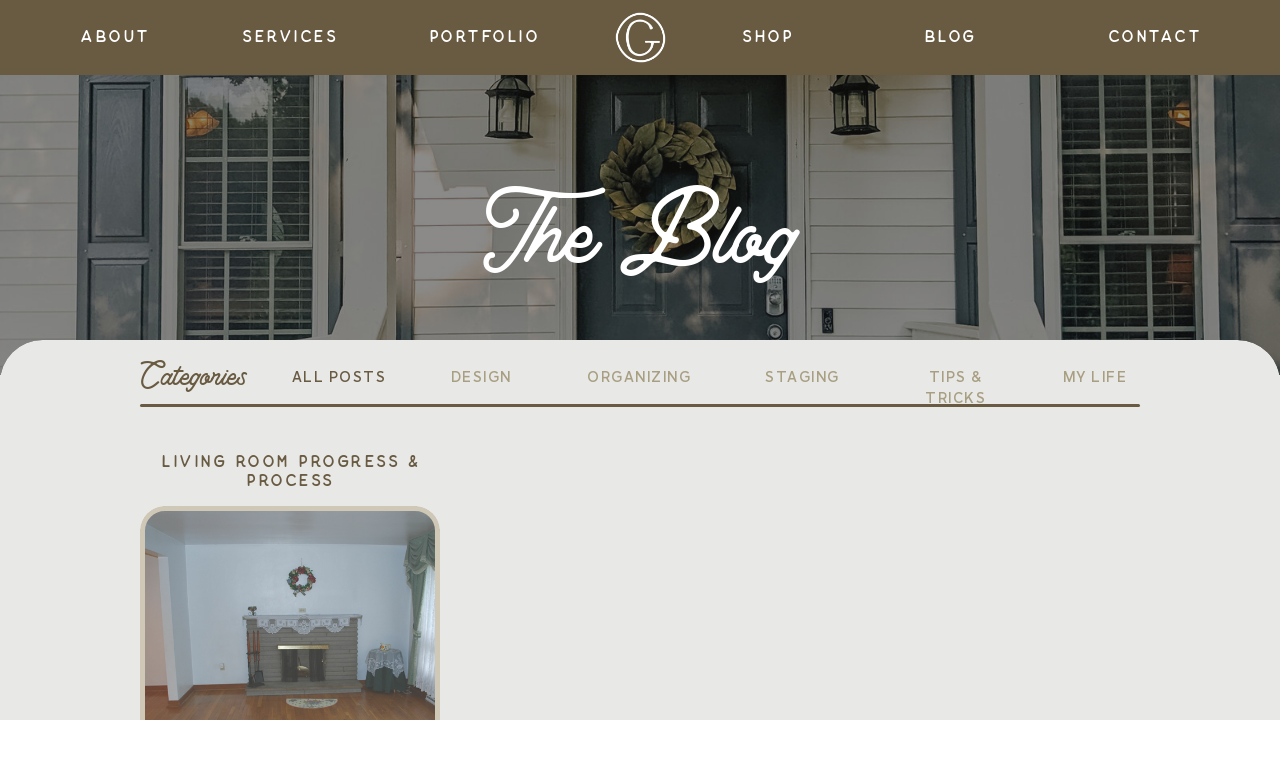

--- FILE ---
content_type: text/html; charset=UTF-8
request_url: https://circlegdesigns.com/tag/living-room-makeover/
body_size: 16519
content:
<!DOCTYPE html>
<html lang="en-US" class="d">
<head>
<link rel="stylesheet" type="text/css" href="//lib.showit.co/engine/2.2.6/showit.css" />
<title>living room makeover | circlegdesigns.com</title>
<meta name='robots' content='max-image-preview:large' />

            <script data-no-defer="1" data-ezscrex="false" data-cfasync="false" data-pagespeed-no-defer data-cookieconsent="ignore">
                var ctPublicFunctions = {"_ajax_nonce":"e08560f371","_rest_nonce":"1f90e49121","_ajax_url":"\/wp-admin\/admin-ajax.php","_rest_url":"https:\/\/circlegdesigns.com\/wp-json\/","data__cookies_type":"native","data__ajax_type":"admin_ajax","data__bot_detector_enabled":1,"data__frontend_data_log_enabled":1,"cookiePrefix":"","wprocket_detected":false,"host_url":"circlegdesigns.com","text__ee_click_to_select":"Click to select the whole data","text__ee_original_email":"The complete one is","text__ee_got_it":"Got it","text__ee_blocked":"Blocked","text__ee_cannot_connect":"Cannot connect","text__ee_cannot_decode":"Can not decode email. Unknown reason","text__ee_email_decoder":"CleanTalk email decoder","text__ee_wait_for_decoding":"The magic is on the way!","text__ee_decoding_process":"Please wait a few seconds while we decode the contact data."}
            </script>
        
            <script data-no-defer="1" data-ezscrex="false" data-cfasync="false" data-pagespeed-no-defer data-cookieconsent="ignore">
                var ctPublic = {"_ajax_nonce":"e08560f371","settings__forms__check_internal":"0","settings__forms__check_external":"0","settings__forms__force_protection":0,"settings__forms__search_test":"0","settings__data__bot_detector_enabled":1,"settings__sfw__anti_crawler":0,"blog_home":"https:\/\/circlegdesigns.com\/","pixel__setting":"3","pixel__enabled":false,"pixel__url":"https:\/\/moderate9-v4.cleantalk.org\/pixel\/d09f6e647a01e5da76886b4d249a197d.gif","data__email_check_before_post":"1","data__email_check_exist_post":1,"data__cookies_type":"native","data__key_is_ok":true,"data__visible_fields_required":true,"wl_brandname":"Anti-Spam by CleanTalk","wl_brandname_short":"CleanTalk","ct_checkjs_key":1131331112,"emailEncoderPassKey":"0155fc543a14b2ad20591d46161c4273","bot_detector_forms_excluded":"W10=","advancedCacheExists":false,"varnishCacheExists":false,"wc_ajax_add_to_cart":false}
            </script>
        <link rel='dns-prefetch' href='//fd.cleantalk.org' />
<link rel="alternate" type="application/rss+xml" title="circlegdesigns.com &raquo; Feed" href="https://circlegdesigns.com/feed/" />
<link rel="alternate" type="application/rss+xml" title="circlegdesigns.com &raquo; Comments Feed" href="https://circlegdesigns.com/comments/feed/" />
<link rel="alternate" type="application/rss+xml" title="circlegdesigns.com &raquo; living room makeover Tag Feed" href="https://circlegdesigns.com/tag/living-room-makeover/feed/" />
<script type="text/javascript">
/* <![CDATA[ */
window._wpemojiSettings = {"baseUrl":"https:\/\/s.w.org\/images\/core\/emoji\/16.0.1\/72x72\/","ext":".png","svgUrl":"https:\/\/s.w.org\/images\/core\/emoji\/16.0.1\/svg\/","svgExt":".svg","source":{"concatemoji":"https:\/\/circlegdesigns.com\/wp-includes\/js\/wp-emoji-release.min.js?ver=6.8.3"}};
/*! This file is auto-generated */
!function(s,n){var o,i,e;function c(e){try{var t={supportTests:e,timestamp:(new Date).valueOf()};sessionStorage.setItem(o,JSON.stringify(t))}catch(e){}}function p(e,t,n){e.clearRect(0,0,e.canvas.width,e.canvas.height),e.fillText(t,0,0);var t=new Uint32Array(e.getImageData(0,0,e.canvas.width,e.canvas.height).data),a=(e.clearRect(0,0,e.canvas.width,e.canvas.height),e.fillText(n,0,0),new Uint32Array(e.getImageData(0,0,e.canvas.width,e.canvas.height).data));return t.every(function(e,t){return e===a[t]})}function u(e,t){e.clearRect(0,0,e.canvas.width,e.canvas.height),e.fillText(t,0,0);for(var n=e.getImageData(16,16,1,1),a=0;a<n.data.length;a++)if(0!==n.data[a])return!1;return!0}function f(e,t,n,a){switch(t){case"flag":return n(e,"\ud83c\udff3\ufe0f\u200d\u26a7\ufe0f","\ud83c\udff3\ufe0f\u200b\u26a7\ufe0f")?!1:!n(e,"\ud83c\udde8\ud83c\uddf6","\ud83c\udde8\u200b\ud83c\uddf6")&&!n(e,"\ud83c\udff4\udb40\udc67\udb40\udc62\udb40\udc65\udb40\udc6e\udb40\udc67\udb40\udc7f","\ud83c\udff4\u200b\udb40\udc67\u200b\udb40\udc62\u200b\udb40\udc65\u200b\udb40\udc6e\u200b\udb40\udc67\u200b\udb40\udc7f");case"emoji":return!a(e,"\ud83e\udedf")}return!1}function g(e,t,n,a){var r="undefined"!=typeof WorkerGlobalScope&&self instanceof WorkerGlobalScope?new OffscreenCanvas(300,150):s.createElement("canvas"),o=r.getContext("2d",{willReadFrequently:!0}),i=(o.textBaseline="top",o.font="600 32px Arial",{});return e.forEach(function(e){i[e]=t(o,e,n,a)}),i}function t(e){var t=s.createElement("script");t.src=e,t.defer=!0,s.head.appendChild(t)}"undefined"!=typeof Promise&&(o="wpEmojiSettingsSupports",i=["flag","emoji"],n.supports={everything:!0,everythingExceptFlag:!0},e=new Promise(function(e){s.addEventListener("DOMContentLoaded",e,{once:!0})}),new Promise(function(t){var n=function(){try{var e=JSON.parse(sessionStorage.getItem(o));if("object"==typeof e&&"number"==typeof e.timestamp&&(new Date).valueOf()<e.timestamp+604800&&"object"==typeof e.supportTests)return e.supportTests}catch(e){}return null}();if(!n){if("undefined"!=typeof Worker&&"undefined"!=typeof OffscreenCanvas&&"undefined"!=typeof URL&&URL.createObjectURL&&"undefined"!=typeof Blob)try{var e="postMessage("+g.toString()+"("+[JSON.stringify(i),f.toString(),p.toString(),u.toString()].join(",")+"));",a=new Blob([e],{type:"text/javascript"}),r=new Worker(URL.createObjectURL(a),{name:"wpTestEmojiSupports"});return void(r.onmessage=function(e){c(n=e.data),r.terminate(),t(n)})}catch(e){}c(n=g(i,f,p,u))}t(n)}).then(function(e){for(var t in e)n.supports[t]=e[t],n.supports.everything=n.supports.everything&&n.supports[t],"flag"!==t&&(n.supports.everythingExceptFlag=n.supports.everythingExceptFlag&&n.supports[t]);n.supports.everythingExceptFlag=n.supports.everythingExceptFlag&&!n.supports.flag,n.DOMReady=!1,n.readyCallback=function(){n.DOMReady=!0}}).then(function(){return e}).then(function(){var e;n.supports.everything||(n.readyCallback(),(e=n.source||{}).concatemoji?t(e.concatemoji):e.wpemoji&&e.twemoji&&(t(e.twemoji),t(e.wpemoji)))}))}((window,document),window._wpemojiSettings);
/* ]]> */
</script>
<style id='wp-emoji-styles-inline-css' type='text/css'>

	img.wp-smiley, img.emoji {
		display: inline !important;
		border: none !important;
		box-shadow: none !important;
		height: 1em !important;
		width: 1em !important;
		margin: 0 0.07em !important;
		vertical-align: -0.1em !important;
		background: none !important;
		padding: 0 !important;
	}
</style>
<link rel='stylesheet' id='wp-block-library-css' href='https://circlegdesigns.com/wp-includes/css/dist/block-library/style.min.css?ver=6.8.3' type='text/css' media='all' />
<style id='classic-theme-styles-inline-css' type='text/css'>
/*! This file is auto-generated */
.wp-block-button__link{color:#fff;background-color:#32373c;border-radius:9999px;box-shadow:none;text-decoration:none;padding:calc(.667em + 2px) calc(1.333em + 2px);font-size:1.125em}.wp-block-file__button{background:#32373c;color:#fff;text-decoration:none}
</style>
<style id='global-styles-inline-css' type='text/css'>
:root{--wp--preset--aspect-ratio--square: 1;--wp--preset--aspect-ratio--4-3: 4/3;--wp--preset--aspect-ratio--3-4: 3/4;--wp--preset--aspect-ratio--3-2: 3/2;--wp--preset--aspect-ratio--2-3: 2/3;--wp--preset--aspect-ratio--16-9: 16/9;--wp--preset--aspect-ratio--9-16: 9/16;--wp--preset--color--black: #000000;--wp--preset--color--cyan-bluish-gray: #abb8c3;--wp--preset--color--white: #ffffff;--wp--preset--color--pale-pink: #f78da7;--wp--preset--color--vivid-red: #cf2e2e;--wp--preset--color--luminous-vivid-orange: #ff6900;--wp--preset--color--luminous-vivid-amber: #fcb900;--wp--preset--color--light-green-cyan: #7bdcb5;--wp--preset--color--vivid-green-cyan: #00d084;--wp--preset--color--pale-cyan-blue: #8ed1fc;--wp--preset--color--vivid-cyan-blue: #0693e3;--wp--preset--color--vivid-purple: #9b51e0;--wp--preset--gradient--vivid-cyan-blue-to-vivid-purple: linear-gradient(135deg,rgba(6,147,227,1) 0%,rgb(155,81,224) 100%);--wp--preset--gradient--light-green-cyan-to-vivid-green-cyan: linear-gradient(135deg,rgb(122,220,180) 0%,rgb(0,208,130) 100%);--wp--preset--gradient--luminous-vivid-amber-to-luminous-vivid-orange: linear-gradient(135deg,rgba(252,185,0,1) 0%,rgba(255,105,0,1) 100%);--wp--preset--gradient--luminous-vivid-orange-to-vivid-red: linear-gradient(135deg,rgba(255,105,0,1) 0%,rgb(207,46,46) 100%);--wp--preset--gradient--very-light-gray-to-cyan-bluish-gray: linear-gradient(135deg,rgb(238,238,238) 0%,rgb(169,184,195) 100%);--wp--preset--gradient--cool-to-warm-spectrum: linear-gradient(135deg,rgb(74,234,220) 0%,rgb(151,120,209) 20%,rgb(207,42,186) 40%,rgb(238,44,130) 60%,rgb(251,105,98) 80%,rgb(254,248,76) 100%);--wp--preset--gradient--blush-light-purple: linear-gradient(135deg,rgb(255,206,236) 0%,rgb(152,150,240) 100%);--wp--preset--gradient--blush-bordeaux: linear-gradient(135deg,rgb(254,205,165) 0%,rgb(254,45,45) 50%,rgb(107,0,62) 100%);--wp--preset--gradient--luminous-dusk: linear-gradient(135deg,rgb(255,203,112) 0%,rgb(199,81,192) 50%,rgb(65,88,208) 100%);--wp--preset--gradient--pale-ocean: linear-gradient(135deg,rgb(255,245,203) 0%,rgb(182,227,212) 50%,rgb(51,167,181) 100%);--wp--preset--gradient--electric-grass: linear-gradient(135deg,rgb(202,248,128) 0%,rgb(113,206,126) 100%);--wp--preset--gradient--midnight: linear-gradient(135deg,rgb(2,3,129) 0%,rgb(40,116,252) 100%);--wp--preset--font-size--small: 13px;--wp--preset--font-size--medium: 20px;--wp--preset--font-size--large: 36px;--wp--preset--font-size--x-large: 42px;--wp--preset--spacing--20: 0.44rem;--wp--preset--spacing--30: 0.67rem;--wp--preset--spacing--40: 1rem;--wp--preset--spacing--50: 1.5rem;--wp--preset--spacing--60: 2.25rem;--wp--preset--spacing--70: 3.38rem;--wp--preset--spacing--80: 5.06rem;--wp--preset--shadow--natural: 6px 6px 9px rgba(0, 0, 0, 0.2);--wp--preset--shadow--deep: 12px 12px 50px rgba(0, 0, 0, 0.4);--wp--preset--shadow--sharp: 6px 6px 0px rgba(0, 0, 0, 0.2);--wp--preset--shadow--outlined: 6px 6px 0px -3px rgba(255, 255, 255, 1), 6px 6px rgba(0, 0, 0, 1);--wp--preset--shadow--crisp: 6px 6px 0px rgba(0, 0, 0, 1);}:where(.is-layout-flex){gap: 0.5em;}:where(.is-layout-grid){gap: 0.5em;}body .is-layout-flex{display: flex;}.is-layout-flex{flex-wrap: wrap;align-items: center;}.is-layout-flex > :is(*, div){margin: 0;}body .is-layout-grid{display: grid;}.is-layout-grid > :is(*, div){margin: 0;}:where(.wp-block-columns.is-layout-flex){gap: 2em;}:where(.wp-block-columns.is-layout-grid){gap: 2em;}:where(.wp-block-post-template.is-layout-flex){gap: 1.25em;}:where(.wp-block-post-template.is-layout-grid){gap: 1.25em;}.has-black-color{color: var(--wp--preset--color--black) !important;}.has-cyan-bluish-gray-color{color: var(--wp--preset--color--cyan-bluish-gray) !important;}.has-white-color{color: var(--wp--preset--color--white) !important;}.has-pale-pink-color{color: var(--wp--preset--color--pale-pink) !important;}.has-vivid-red-color{color: var(--wp--preset--color--vivid-red) !important;}.has-luminous-vivid-orange-color{color: var(--wp--preset--color--luminous-vivid-orange) !important;}.has-luminous-vivid-amber-color{color: var(--wp--preset--color--luminous-vivid-amber) !important;}.has-light-green-cyan-color{color: var(--wp--preset--color--light-green-cyan) !important;}.has-vivid-green-cyan-color{color: var(--wp--preset--color--vivid-green-cyan) !important;}.has-pale-cyan-blue-color{color: var(--wp--preset--color--pale-cyan-blue) !important;}.has-vivid-cyan-blue-color{color: var(--wp--preset--color--vivid-cyan-blue) !important;}.has-vivid-purple-color{color: var(--wp--preset--color--vivid-purple) !important;}.has-black-background-color{background-color: var(--wp--preset--color--black) !important;}.has-cyan-bluish-gray-background-color{background-color: var(--wp--preset--color--cyan-bluish-gray) !important;}.has-white-background-color{background-color: var(--wp--preset--color--white) !important;}.has-pale-pink-background-color{background-color: var(--wp--preset--color--pale-pink) !important;}.has-vivid-red-background-color{background-color: var(--wp--preset--color--vivid-red) !important;}.has-luminous-vivid-orange-background-color{background-color: var(--wp--preset--color--luminous-vivid-orange) !important;}.has-luminous-vivid-amber-background-color{background-color: var(--wp--preset--color--luminous-vivid-amber) !important;}.has-light-green-cyan-background-color{background-color: var(--wp--preset--color--light-green-cyan) !important;}.has-vivid-green-cyan-background-color{background-color: var(--wp--preset--color--vivid-green-cyan) !important;}.has-pale-cyan-blue-background-color{background-color: var(--wp--preset--color--pale-cyan-blue) !important;}.has-vivid-cyan-blue-background-color{background-color: var(--wp--preset--color--vivid-cyan-blue) !important;}.has-vivid-purple-background-color{background-color: var(--wp--preset--color--vivid-purple) !important;}.has-black-border-color{border-color: var(--wp--preset--color--black) !important;}.has-cyan-bluish-gray-border-color{border-color: var(--wp--preset--color--cyan-bluish-gray) !important;}.has-white-border-color{border-color: var(--wp--preset--color--white) !important;}.has-pale-pink-border-color{border-color: var(--wp--preset--color--pale-pink) !important;}.has-vivid-red-border-color{border-color: var(--wp--preset--color--vivid-red) !important;}.has-luminous-vivid-orange-border-color{border-color: var(--wp--preset--color--luminous-vivid-orange) !important;}.has-luminous-vivid-amber-border-color{border-color: var(--wp--preset--color--luminous-vivid-amber) !important;}.has-light-green-cyan-border-color{border-color: var(--wp--preset--color--light-green-cyan) !important;}.has-vivid-green-cyan-border-color{border-color: var(--wp--preset--color--vivid-green-cyan) !important;}.has-pale-cyan-blue-border-color{border-color: var(--wp--preset--color--pale-cyan-blue) !important;}.has-vivid-cyan-blue-border-color{border-color: var(--wp--preset--color--vivid-cyan-blue) !important;}.has-vivid-purple-border-color{border-color: var(--wp--preset--color--vivid-purple) !important;}.has-vivid-cyan-blue-to-vivid-purple-gradient-background{background: var(--wp--preset--gradient--vivid-cyan-blue-to-vivid-purple) !important;}.has-light-green-cyan-to-vivid-green-cyan-gradient-background{background: var(--wp--preset--gradient--light-green-cyan-to-vivid-green-cyan) !important;}.has-luminous-vivid-amber-to-luminous-vivid-orange-gradient-background{background: var(--wp--preset--gradient--luminous-vivid-amber-to-luminous-vivid-orange) !important;}.has-luminous-vivid-orange-to-vivid-red-gradient-background{background: var(--wp--preset--gradient--luminous-vivid-orange-to-vivid-red) !important;}.has-very-light-gray-to-cyan-bluish-gray-gradient-background{background: var(--wp--preset--gradient--very-light-gray-to-cyan-bluish-gray) !important;}.has-cool-to-warm-spectrum-gradient-background{background: var(--wp--preset--gradient--cool-to-warm-spectrum) !important;}.has-blush-light-purple-gradient-background{background: var(--wp--preset--gradient--blush-light-purple) !important;}.has-blush-bordeaux-gradient-background{background: var(--wp--preset--gradient--blush-bordeaux) !important;}.has-luminous-dusk-gradient-background{background: var(--wp--preset--gradient--luminous-dusk) !important;}.has-pale-ocean-gradient-background{background: var(--wp--preset--gradient--pale-ocean) !important;}.has-electric-grass-gradient-background{background: var(--wp--preset--gradient--electric-grass) !important;}.has-midnight-gradient-background{background: var(--wp--preset--gradient--midnight) !important;}.has-small-font-size{font-size: var(--wp--preset--font-size--small) !important;}.has-medium-font-size{font-size: var(--wp--preset--font-size--medium) !important;}.has-large-font-size{font-size: var(--wp--preset--font-size--large) !important;}.has-x-large-font-size{font-size: var(--wp--preset--font-size--x-large) !important;}
:where(.wp-block-post-template.is-layout-flex){gap: 1.25em;}:where(.wp-block-post-template.is-layout-grid){gap: 1.25em;}
:where(.wp-block-columns.is-layout-flex){gap: 2em;}:where(.wp-block-columns.is-layout-grid){gap: 2em;}
:root :where(.wp-block-pullquote){font-size: 1.5em;line-height: 1.6;}
</style>
<link rel='stylesheet' id='cleantalk-public-css-css' href='https://circlegdesigns.com/wp-content/plugins/cleantalk-spam-protect/css/cleantalk-public.min.css?ver=6.64_1758574977' type='text/css' media='all' />
<link rel='stylesheet' id='cleantalk-email-decoder-css-css' href='https://circlegdesigns.com/wp-content/plugins/cleantalk-spam-protect/css/cleantalk-email-decoder.min.css?ver=6.64_1758574977' type='text/css' media='all' />
<script type="text/javascript" src="https://circlegdesigns.com/wp-content/plugins/cleantalk-spam-protect/js/apbct-public-bundle.min.js?ver=6.64_1758574978" id="apbct-public-bundle.min-js-js"></script>
<script type="text/javascript" src="https://fd.cleantalk.org/ct-bot-detector-wrapper.js?ver=6.64" id="ct_bot_detector-js" defer="defer" data-wp-strategy="defer"></script>
<script type="text/javascript" src="https://circlegdesigns.com/wp-includes/js/jquery/jquery.min.js?ver=3.7.1" id="jquery-core-js"></script>
<script type="text/javascript" src="https://circlegdesigns.com/wp-includes/js/jquery/jquery-migrate.min.js?ver=3.4.1" id="jquery-migrate-js"></script>
<script type="text/javascript" src="https://circlegdesigns.com/wp-content/plugins/showit/public/js/showit.js?ver=1765944700" id="si-script-js"></script>
<link rel="https://api.w.org/" href="https://circlegdesigns.com/wp-json/" /><link rel="alternate" title="JSON" type="application/json" href="https://circlegdesigns.com/wp-json/wp/v2/tags/188" /><link rel="EditURI" type="application/rsd+xml" title="RSD" href="https://circlegdesigns.com/xmlrpc.php?rsd" />

<meta charset="UTF-8" />
<meta name="viewport" content="width=device-width, initial-scale=1" />
<link rel="icon" type="image/png" href="//static.showit.co/200/IA0hr7AWSdOSqaCkPI_fWA/188766/submark-a-black.png" />
<link rel="preconnect" href="https://static.showit.co" />



<style>
@font-face{font-family:Thistails Sans;src:url('//static.showit.co/file/AGnRgv2zRxOO0Hc8Wh0_lw/188766/thistails-sans.woff');}
@font-face{font-family:Thistails Script;src:url('//static.showit.co/file/v7wSOJ0lQcy_BY9MMRJ9dA/188766/thistails-script.woff');}
@font-face{font-family:Essential Sans Semi Bold;src:url('//static.showit.co/file/42yv7jMMQSWrGHjAaROIig/188766/essentialsans-semibold.woff');}
@font-face{font-family:Essential Sans;src:url('//static.showit.co/file/SjwEnuWqRHGFfMLb7KapFQ/188766/essentialsans-regular.woff');}
@font-face{font-family:Essential Sans Medium;src:url('//static.showit.co/file/o7o5FS0TT1yvDLcsvHhgXQ/188766/essentialsans-medium.woff');}
</style>
<script id="init_data" type="application/json">
{"mobile":{"w":320},"desktop":{"w":1200,"defaultTrIn":{"type":"fade"},"defaultTrOut":{"type":"fade"},"bgFillType":"color","bgColor":"#000000:0"},"sid":"scc_5eaoqtqeai0fqpfmhw","break":768,"assetURL":"//static.showit.co","contactFormId":"188766/323067","cfAction":"aHR0cHM6Ly9jbGllbnRzZXJ2aWNlLnNob3dpdC5jby9jb250YWN0Zm9ybQ==","sgAction":"aHR0cHM6Ly9jbGllbnRzZXJ2aWNlLnNob3dpdC5jby9zb2NpYWxncmlk","blockData":[{"slug":"top-nav","visible":"a","states":[],"d":{"h":75,"w":1200,"bgFillType":"color","bgColor":"colors-1","bgMediaType":"none"},"m":{"h":50,"w":320,"bgFillType":"color","bgColor":"colors-1","bgMediaType":"none"}},{"slug":"header","visible":"a","states":[],"d":{"h":300,"w":1200,"bgFillType":"color","bgColor":"#171614","bgMediaType":"image","bgImage":{"key":"nSOuyvOBRG20VvyyoX6zmw/188766/pxl_20220720_215227549.jpg","aspect_ratio":0.75,"title":"PXL_20220720_215227549","type":"asset"},"bgOpacity":50,"bgPos":"cm","bgScale":"cover","bgScroll":"p"},"m":{"h":150,"w":320,"bgFillType":"color","bgColor":"#171614","bgMediaType":"image","bgImage":{"key":"nSOuyvOBRG20VvyyoX6zmw/188766/pxl_20220720_215227549.jpg","aspect_ratio":0.75,"title":"PXL_20220720_215227549","type":"asset"},"bgOpacity":50,"bgPos":"cm","bgScale":"cover","bgScroll":"p"}},{"slug":"navigate","visible":"a","states":[],"d":{"h":30,"w":1200,"bgFillType":"color","bgColor":"colors-7","bgMediaType":"none"},"m":{"h":200,"w":320,"bgFillType":"color","bgColor":"colors-7","bgMediaType":"none"}},{"slug":"posts-1","visible":"a","states":[{"d":{"bgFillType":"color","bgColor":"#000000:0","bgMediaType":"none"},"m":{"bgFillType":"color","bgColor":"#000000:0","bgMediaType":"none"},"slug":"view-1"},{"d":{"bgFillType":"color","bgColor":"#000000:0","bgMediaType":"none"},"m":{"bgFillType":"color","bgColor":"#000000:0","bgMediaType":"none"},"slug":"view-2"},{"d":{"bgFillType":"color","bgColor":"#000000:0","bgMediaType":"none"},"m":{"bgFillType":"color","bgColor":"#000000:0","bgMediaType":"none"},"slug":"view-3"}],"d":{"h":475,"w":1200,"locking":{"offset":100},"bgFillType":"color","bgColor":"colors-7","bgMediaType":"none"},"m":{"h":1204,"w":320,"bgFillType":"color","bgColor":"colors-7","bgMediaType":"none"},"stateTrans":[{},{},{}]},{"slug":"end-post-loop","visible":"a","states":[],"d":{"h":1,"w":1200,"bgFillType":"color","bgColor":"colors-7","bgMediaType":"none"},"m":{"h":1,"w":320,"bgFillType":"color","bgColor":"colors-7","bgMediaType":"none"}},{"slug":"pagination","visible":"a","states":[],"d":{"h":125,"w":1200,"nature":"dH","bgFillType":"color","bgColor":"colors-7","bgMediaType":"none"},"m":{"h":81,"w":320,"nature":"dH","bgFillType":"color","bgColor":"colors-7","bgMediaType":"none"}},{"slug":"bottom-nav","visible":"a","states":[],"d":{"h":575,"w":1200,"bgFillType":"color","bgColor":"colors-4","bgMediaType":"none"},"m":{"h":750,"w":320,"bgFillType":"color","bgColor":"colors-4","bgMediaType":"none"}},{"slug":"mobile-menu","visible":"m","states":[],"d":{"h":400,"w":1200,"bgFillType":"color","bgColor":"colors-7","bgMediaType":"none"},"m":{"h":500,"w":320,"locking":{"side":"t"},"nature":"wH","bgFillType":"color","bgColor":"colors-1","bgMediaType":"none"}}],"elementData":[{"type":"graphic","visible":"a","id":"top-nav_0","blockId":"top-nav","m":{"x":16,"y":8,"w":35,"h":35,"a":0},"d":{"x":574,"y":11,"w":53,"h":53,"a":0},"c":{"key":"wyGeuGLoTuCTW6tXlLSjog/188766/submark-a-white.png","aspect_ratio":1}},{"type":"text","visible":"d","id":"top-nav_1","blockId":"top-nav","m":{"x":118,"y":15,"w":84,"h":20,"a":0},"d":{"x":702,"y":28,"w":64,"h":19,"a":0}},{"type":"text","visible":"d","id":"top-nav_2","blockId":"top-nav","m":{"x":118,"y":15,"w":84,"h":20,"a":0},"d":{"x":1053,"y":28,"w":108,"h":19,"a":0}},{"type":"text","visible":"d","id":"top-nav_3","blockId":"top-nav","m":{"x":118,"y":15,"w":84,"h":20,"a":0},"d":{"x":869,"y":28,"w":81,"h":19,"a":0}},{"type":"text","visible":"d","id":"top-nav_4","blockId":"top-nav","m":{"x":118,"y":15,"w":84,"h":20,"a":0},"d":{"x":377,"y":28,"w":122,"h":19,"a":0}},{"type":"text","visible":"d","id":"top-nav_5","blockId":"top-nav","m":{"x":118,"y":15,"w":84,"h":20,"a":0},"d":{"x":193,"y":28,"w":113,"h":19,"a":0}},{"type":"text","visible":"d","id":"top-nav_6","blockId":"top-nav","m":{"x":118,"y":15,"w":84,"h":20,"a":0},"d":{"x":40,"y":28,"w":81,"h":19,"a":0}},{"type":"text","visible":"m","id":"top-nav_7","blockId":"top-nav","m":{"x":220,"y":15,"w":84,"h":20,"a":0},"d":{"x":49,"y":28,"w":79,"h":19,"a":0},"pc":[{"type":"show","block":"mobile-menu"}]},{"type":"text","visible":"a","id":"header_0","blockId":"header","m":{"x":33,"y":55,"w":254,"h":40,"a":0},"d":{"x":333,"y":101,"w":534,"h":98,"a":0}},{"type":"simple","visible":"a","id":"navigate_0","blockId":"navigate","m":{"x":0,"y":-23,"w":320,"h":39,"a":0},"d":{"x":0,"y":-35,"w":1200,"h":65,"a":0,"lockH":"s"}},{"type":"line","visible":"a","id":"navigate_1","blockId":"navigate","m":{"x":23,"y":199,"w":275,"a":0},"d":{"x":100,"y":29,"w":1000,"h":3,"a":0}},{"type":"text","visible":"a","id":"navigate_2","blockId":"navigate","m":{"x":23,"y":-3,"w":275,"h":16,"a":0},"d":{"x":100,"y":-19,"w":146,"h":33,"a":0}},{"type":"text","visible":"a","id":"navigate_3","blockId":"navigate","m":{"x":23,"y":167,"w":275,"h":17,"a":0},"d":{"x":1010,"y":-9,"w":90,"h":23,"a":0}},{"type":"text","visible":"a","id":"navigate_4","blockId":"navigate","m":{"x":23,"y":140,"w":275,"h":17,"a":0},"d":{"x":857,"y":-9,"w":117,"h":23,"a":0}},{"type":"text","visible":"a","id":"navigate_5","blockId":"navigate","m":{"x":23,"y":114,"w":275,"h":17,"a":0},"d":{"x":704,"y":-9,"w":117,"h":23,"a":0}},{"type":"text","visible":"a","id":"navigate_6","blockId":"navigate","m":{"x":23,"y":87,"w":275,"h":17,"a":0},"d":{"x":530,"y":-9,"w":138,"h":23,"a":0}},{"type":"text","visible":"a","id":"navigate_7","blockId":"navigate","m":{"x":23,"y":61,"w":275,"h":17,"a":0},"d":{"x":388,"y":-9,"w":106,"h":23,"a":0}},{"type":"text","visible":"a","id":"navigate_8","blockId":"navigate","m":{"x":23,"y":34,"w":275,"h":17,"a":0},"d":{"x":246,"y":-9,"w":106,"h":23,"a":0}},{"type":"graphic","visible":"a","id":"posts-1_view-1_0","blockId":"posts-1","m":{"x":23,"y":81,"w":275,"h":260,"a":0},"d":{"x":100,"y":101,"w":300,"h":300,"a":0,"gs":{"s":35}},"c":{"key":"5JajNJh-R3ioM7Hp_hv4Gw/188766/fallinspiredmoodboard.jpg","aspect_ratio":1.33333}},{"type":"simple","visible":"a","id":"posts-1_view-1_1","blockId":"posts-1","m":{"x":23,"y":81,"w":275,"h":260,"a":0},"d":{"x":100,"y":101,"w":300,"h":300,"a":0}},{"type":"text","visible":"a","id":"posts-1_view-1_2","blockId":"posts-1","m":{"x":23,"y":379,"w":275,"h":14,"a":0},"d":{"x":100,"y":433,"w":300,"h":18,"a":0}},{"type":"text","visible":"a","id":"posts-1_view-1_3","blockId":"posts-1","m":{"x":23,"y":353,"w":275,"h":18,"a":0},"d":{"x":100,"y":415,"w":300,"h":18,"a":0}},{"type":"text","visible":"a","id":"posts-1_view-1_4","blockId":"posts-1","m":{"x":23,"y":30,"w":274,"h":37,"a":0},"d":{"x":100,"y":48,"w":300,"h":37,"a":0}},{"type":"graphic","visible":"a","id":"posts-1_view-2_0","blockId":"posts-1","m":{"x":23,"y":474,"w":275,"h":260,"a":0},"d":{"x":450,"y":101,"w":300,"h":300,"a":0,"gs":{"s":35}},"c":{"key":"5JajNJh-R3ioM7Hp_hv4Gw/188766/fallinspiredmoodboard.jpg","aspect_ratio":1.33333}},{"type":"simple","visible":"a","id":"posts-1_view-2_1","blockId":"posts-1","m":{"x":23,"y":474,"w":275,"h":260,"a":0},"d":{"x":450,"y":101,"w":300,"h":300,"a":0}},{"type":"text","visible":"a","id":"posts-1_view-2_2","blockId":"posts-1","m":{"x":23,"y":772,"w":275,"h":14,"a":0},"d":{"x":450,"y":435,"w":300,"h":18,"a":0}},{"type":"text","visible":"a","id":"posts-1_view-2_3","blockId":"posts-1","m":{"x":23,"y":746,"w":275,"h":18,"a":0},"d":{"x":450,"y":417,"w":300,"h":18,"a":0}},{"type":"text","visible":"a","id":"posts-1_view-2_4","blockId":"posts-1","m":{"x":23,"y":423,"w":274,"h":37,"a":0},"d":{"x":450,"y":50,"w":300,"h":37,"a":0}},{"type":"text","visible":"a","id":"posts-1_view-3_0","blockId":"posts-1","m":{"x":23,"y":1175,"w":275,"h":14,"a":0},"d":{"x":800,"y":435,"w":300,"h":18,"a":0}},{"type":"text","visible":"a","id":"posts-1_view-3_1","blockId":"posts-1","m":{"x":23,"y":1149,"w":275,"h":18,"a":0},"d":{"x":800,"y":417,"w":300,"h":18,"a":0}},{"type":"text","visible":"a","id":"posts-1_view-3_2","blockId":"posts-1","m":{"x":23,"y":826,"w":274,"h":37,"a":0},"d":{"x":800,"y":50,"w":300,"h":37,"a":0}},{"type":"graphic","visible":"a","id":"posts-1_view-3_3","blockId":"posts-1","m":{"x":23,"y":877,"w":275,"h":260,"a":0},"d":{"x":800,"y":101,"w":300,"h":300,"a":0,"gs":{"s":35}},"c":{"key":"5JajNJh-R3ioM7Hp_hv4Gw/188766/fallinspiredmoodboard.jpg","aspect_ratio":1.33333}},{"type":"simple","visible":"a","id":"posts-1_view-3_4","blockId":"posts-1","m":{"x":23,"y":877,"w":275,"h":260,"a":0},"d":{"x":800,"y":101,"w":300,"h":300,"a":0}},{"type":"text","visible":"a","id":"pagination_0","blockId":"pagination","m":{"x":190,"y":15,"w":110,"h":22,"a":0},"d":{"x":644,"y":32,"w":456,"h":29,"a":0}},{"type":"text","visible":"a","id":"pagination_1","blockId":"pagination","m":{"x":25,"y":15,"w":110,"h":22,"a":0},"d":{"x":100,"y":34,"w":477,"h":29,"a":0}},{"type":"line","visible":"a","id":"pagination_2","blockId":"pagination","m":{"x":25,"y":-1,"w":275,"a":0},"d":{"x":100,"y":-1,"w":1000,"h":3,"a":0}},{"type":"text","visible":"a","id":"bottom-nav_0","blockId":"bottom-nav","m":{"x":10,"y":722,"w":300,"h":12,"a":0},"d":{"x":51,"y":552,"w":1100,"h":18,"a":0}},{"type":"icon","visible":"a","id":"bottom-nav_1","blockId":"bottom-nav","m":{"x":196,"y":614,"w":27,"h":26,"a":0},"d":{"x":1020,"y":486,"w":33,"h":30,"a":0,"lockH":"r"}},{"type":"icon","visible":"a","id":"bottom-nav_2","blockId":"bottom-nav","m":{"x":237,"y":614,"w":27,"h":26,"a":0},"d":{"x":1069,"y":486,"w":33,"h":30,"a":0,"lockH":"r"}},{"type":"icon","visible":"a","id":"bottom-nav_3","blockId":"bottom-nav","m":{"x":277,"y":614,"w":27,"h":26,"a":0},"d":{"x":1118,"y":486,"w":33,"h":30,"a":0,"lockH":"r"}},{"type":"icon","visible":"a","id":"bottom-nav_4","blockId":"bottom-nav","m":{"x":237,"y":585,"w":27,"h":26,"a":0},"d":{"x":1069,"y":447,"w":33,"h":30,"a":0,"lockH":"r"}},{"type":"icon","visible":"a","id":"bottom-nav_5","blockId":"bottom-nav","m":{"x":277,"y":585,"w":27,"h":26,"a":0},"d":{"x":1118,"y":447,"w":33,"h":30,"a":0,"lockH":"r"}},{"type":"text","visible":"a","id":"bottom-nav_6","blockId":"bottom-nav","m":{"x":49,"y":184,"w":222,"h":31,"a":0},"d":{"x":484,"y":486,"w":233,"h":30,"a":0}},{"type":"text","visible":"a","id":"bottom-nav_7","blockId":"bottom-nav","m":{"x":16,"y":133,"w":288,"h":39,"a":0},"d":{"x":355,"y":447,"w":490,"h":30,"a":0}},{"type":"text","visible":"a","id":"bottom-nav_8","blockId":"bottom-nav","m":{"x":16,"y":608,"w":177,"h":32,"a":0},"d":{"x":50,"y":470,"w":184,"h":31,"a":0,"lockH":"l"}},{"type":"text","visible":"a","id":"bottom-nav_9","blockId":"bottom-nav","m":{"x":16,"y":585,"w":153,"h":18,"a":0},"d":{"x":50,"y":447,"w":160,"h":15,"a":0,"lockH":"l"}},{"type":"social","visible":"a","id":"bottom-nav_10","blockId":"bottom-nav","m":{"x":10,"y":286,"w":300,"h":287,"a":0},"d":{"x":50,"y":174,"w":1100,"h":252,"a":0,"lockH":"s"}},{"type":"simple","visible":"d","id":"bottom-nav_11","blockId":"bottom-nav","m":{"x":48,"y":113,"w":224,"h":525,"a":0},"d":{"x":1011,"y":67,"w":140,"h":28,"a":0,"lockH":"r"}},{"type":"text","visible":"d","id":"bottom-nav_12","blockId":"bottom-nav","m":{"x":88,"y":713,"w":84,"h":20,"a":0},"d":{"x":1020,"y":72,"w":123,"h":19,"a":0,"lockH":"r"}},{"type":"text","visible":"d","id":"bottom-nav_13","blockId":"bottom-nav","m":{"x":88,"y":713,"w":84,"h":20,"a":0},"d":{"x":1071,"y":137,"w":79,"h":19,"a":0}},{"type":"text","visible":"d","id":"bottom-nav_14","blockId":"bottom-nav","m":{"x":88,"y":713,"w":84,"h":20,"a":0},"d":{"x":965,"y":137,"w":68,"h":19,"a":0}},{"type":"text","visible":"d","id":"bottom-nav_15","blockId":"bottom-nav","m":{"x":88,"y":713,"w":84,"h":20,"a":0},"d":{"x":805,"y":137,"w":122,"h":19,"a":0}},{"type":"text","visible":"d","id":"bottom-nav_16","blockId":"bottom-nav","m":{"x":88,"y":713,"w":84,"h":20,"a":0},"d":{"x":273,"y":137,"w":122,"h":19,"a":0}},{"type":"text","visible":"d","id":"bottom-nav_17","blockId":"bottom-nav","m":{"x":88,"y":713,"w":84,"h":20,"a":0},"d":{"x":139,"y":137,"w":123,"h":19,"a":0}},{"type":"text","visible":"d","id":"bottom-nav_18","blockId":"bottom-nav","m":{"x":88,"y":713,"w":84,"h":20,"a":0},"d":{"x":49,"y":137,"w":79,"h":19,"a":0}},{"type":"graphic","visible":"a","id":"bottom-nav_19","blockId":"bottom-nav","m":{"x":48,"y":11,"w":224,"h":112,"a":0},"d":{"x":455,"y":5,"w":290,"h":169,"a":0},"c":{"key":"GFovQKnaRcm2YEgqP1HkHQ/188766/secondary-2-white.png","aspect_ratio":1}},{"type":"text","visible":"a","id":"bottom-nav_20","blockId":"bottom-nav","m":{"x":16,"y":674,"w":288,"h":21,"a":0},"d":{"x":1010,"y":26,"w":101,"h":23,"a":0,"lockH":"r"}},{"type":"icon","visible":"a","id":"bottom-nav_21","blockId":"bottom-nav","m":{"x":202,"y":676,"w":25,"h":17,"a":270},"d":{"x":1117,"y":24,"w":40,"h":26,"a":270,"lockH":"r"}},{"type":"simple","visible":"m","id":"bottom-nav_22","blockId":"bottom-nav","m":{"x":66,"y":233,"w":189,"h":38,"a":0},"d":{"x":401,"y":348,"w":400,"h":37,"a":0},"pc":[{"type":"show","block":"mobile-menu"}]},{"type":"text","visible":"m","id":"bottom-nav_23","blockId":"bottom-nav","m":{"x":71,"y":240,"w":180,"h":24,"a":0},"d":{"x":49,"y":28,"w":79,"h":19,"a":0},"pc":[{"type":"show","block":"mobile-menu"}]},{"type":"icon","visible":"m","id":"mobile-menu_0","blockId":"mobile-menu","m":{"x":125,"y":454,"w":27,"h":26,"a":0,"lockV":"b"},"d":{"x":1071,"y":486,"w":33,"h":30,"a":0}},{"type":"icon","visible":"m","id":"mobile-menu_1","blockId":"mobile-menu","m":{"x":169,"y":454,"w":27,"h":26,"a":0,"lockV":"b"},"d":{"x":1118,"y":486,"w":33,"h":30,"a":0}},{"type":"icon","visible":"m","id":"mobile-menu_2","blockId":"mobile-menu","m":{"x":80,"y":454,"w":27,"h":26,"a":0,"lockV":"b"},"d":{"x":1071,"y":447,"w":33,"h":30,"a":0}},{"type":"icon","visible":"m","id":"mobile-menu_3","blockId":"mobile-menu","m":{"x":214,"y":454,"w":27,"h":26,"a":0,"lockV":"b"},"d":{"x":1118,"y":447,"w":33,"h":30,"a":0}},{"type":"text","visible":"m","id":"mobile-menu_4","blockId":"mobile-menu","m":{"x":16,"y":359,"w":288,"h":20,"a":0},"d":{"x":1072,"y":28,"w":79,"h":19,"a":0},"pc":[{"type":"hide","block":"mobile-menu"}]},{"type":"text","visible":"m","id":"mobile-menu_5","blockId":"mobile-menu","m":{"x":16,"y":319,"w":288,"h":20,"a":0},"d":{"x":892,"y":28,"w":123,"h":19,"a":0},"pc":[{"type":"hide","block":"mobile-menu"}]},{"type":"text","visible":"m","id":"mobile-menu_6","blockId":"mobile-menu","m":{"x":16,"y":280,"w":288,"h":20,"a":0},"d":{"x":1072,"y":28,"w":79,"h":19,"a":0},"pc":[{"type":"hide","block":"mobile-menu"}]},{"type":"text","visible":"m","id":"mobile-menu_7","blockId":"mobile-menu","m":{"x":16,"y":240,"w":288,"h":20,"a":0},"d":{"x":712,"y":28,"w":122,"h":19,"a":0},"pc":[{"type":"hide","block":"mobile-menu"}]},{"type":"text","visible":"m","id":"mobile-menu_8","blockId":"mobile-menu","m":{"x":16,"y":200,"w":288,"h":20,"a":0},"d":{"x":366,"y":28,"w":122,"h":19,"a":0},"pc":[{"type":"hide","block":"mobile-menu"}]},{"type":"text","visible":"m","id":"mobile-menu_9","blockId":"mobile-menu","m":{"x":16,"y":161,"w":288,"h":20,"a":0},"d":{"x":186,"y":28,"w":123,"h":19,"a":0},"pc":[{"type":"hide","block":"mobile-menu"}]},{"type":"text","visible":"m","id":"mobile-menu_10","blockId":"mobile-menu","m":{"x":16,"y":121,"w":288,"h":20,"a":0},"d":{"x":49,"y":28,"w":79,"h":19,"a":0},"pc":[{"type":"hide","block":"mobile-menu"}]},{"type":"graphic","visible":"a","id":"mobile-menu_11","blockId":"mobile-menu","m":{"x":16,"y":8,"w":35,"h":35,"a":0,"lockV":"t"},"d":{"x":574,"y":11,"w":53,"h":53,"a":0},"c":{"key":"wyGeuGLoTuCTW6tXlLSjog/188766/submark-a-white.png","aspect_ratio":1}},{"type":"text","visible":"m","id":"mobile-menu_12","blockId":"mobile-menu","m":{"x":220,"y":15,"w":84,"h":20,"a":0,"lockV":"t"},"d":{"x":49,"y":28,"w":79,"h":19,"a":0},"pc":[{"type":"hide","block":"mobile-menu"}]}]}
</script>
<link
rel="stylesheet"
type="text/css"
href="https://cdnjs.cloudflare.com/ajax/libs/animate.css/3.4.0/animate.min.css"
/>


<script src="//lib.showit.co/engine/2.2.6/showit-lib.min.js"></script>
<script src="//lib.showit.co/engine/2.2.6/showit.min.js"></script>
<script>

function initPage(){

}
</script>

<style id="si-page-css">
html.m {background-color:rgba(0,0,0,0);}
html.d {background-color:rgba(0,0,0,0);}
.d .st-d-title,.d .se-wpt h1 {color:rgba(0,0,0,1);line-height:1.1;letter-spacing:0em;font-size:50px;text-align:left;font-family:'Thistails Script';font-weight:400;font-style:normal;}
.d .se-wpt h1 {margin-bottom:30px;}
.d .st-d-title.se-rc a {color:rgba(0,0,0,1);}
.d .st-d-title.se-rc a:hover {text-decoration:underline;color:rgba(0,0,0,1);opacity:0.8;}
.m .st-m-title,.m .se-wpt h1 {color:rgba(0,0,0,1);line-height:1.1;letter-spacing:0em;font-size:35px;text-align:left;font-family:'Thistails Script';font-weight:400;font-style:normal;}
.m .se-wpt h1 {margin-bottom:20px;}
.m .st-m-title.se-rc a {color:rgba(0,0,0,1);}
.m .st-m-title.se-rc a:hover {text-decoration:underline;color:rgba(0,0,0,1);opacity:0.8;}
.d .st-d-heading,.d .se-wpt h2 {color:rgba(0,0,0,1);line-height:1.3;letter-spacing:0.1em;font-size:20px;text-align:left;font-family:'Thistails Sans';font-weight:400;font-style:normal;}
.d .se-wpt h2 {margin-bottom:24px;}
.d .st-d-heading.se-rc a {color:rgba(0,0,0,1);}
.d .st-d-heading.se-rc a:hover {text-decoration:underline;color:rgba(0,0,0,1);opacity:0.8;}
.m .st-m-heading,.m .se-wpt h2 {color:rgba(0,0,0,1);line-height:1.4;letter-spacing:0.1em;font-size:15px;text-align:left;font-family:'Thistails Sans';font-weight:400;font-style:normal;}
.m .se-wpt h2 {margin-bottom:20px;}
.m .st-m-heading.se-rc a {color:rgba(0,0,0,1);}
.m .st-m-heading.se-rc a:hover {text-decoration:underline;color:rgba(0,0,0,1);opacity:0.8;}
.d .st-d-subheading,.d .se-wpt h3 {color:rgba(0,0,0,1);text-transform:uppercase;line-height:1.4;letter-spacing:0.1em;font-size:15px;text-align:left;font-family:'Essential Sans Semi Bold';font-weight:400;font-style:normal;}
.d .se-wpt h3 {margin-bottom:18px;}
.d .st-d-subheading.se-rc a {color:rgba(0,0,0,1);}
.d .st-d-subheading.se-rc a:hover {text-decoration:underline;color:rgba(0,0,0,1);opacity:0.8;}
.m .st-m-subheading,.m .se-wpt h3 {color:rgba(0,0,0,1);text-transform:uppercase;line-height:1.4;letter-spacing:0.1em;font-size:13px;text-align:left;font-family:'Essential Sans Semi Bold';font-weight:400;font-style:normal;}
.m .se-wpt h3 {margin-bottom:18px;}
.m .st-m-subheading.se-rc a {color:rgba(0,0,0,1);}
.m .st-m-subheading.se-rc a:hover {text-decoration:underline;color:rgba(0,0,0,1);opacity:0.8;}
.d .st-d-paragraph {color:rgba(0,0,0,1);line-height:1;letter-spacing:0.05em;font-size:13px;text-align:justify;font-family:'Essential Sans';font-weight:400;font-style:normal;}
.d .se-wpt p {margin-bottom:16px;}
.d .st-d-paragraph.se-rc a {color:rgba(0,0,0,1);}
.d .st-d-paragraph.se-rc a:hover {text-decoration:underline;color:rgba(0,0,0,1);opacity:0.8;}
.m .st-m-paragraph {color:rgba(0,0,0,1);line-height:1;letter-spacing:0.05em;font-size:13px;text-align:justify;font-family:'Essential Sans';font-weight:400;font-style:normal;}
.m .se-wpt p {margin-bottom:16px;}
.m .st-m-paragraph.se-rc a {color:rgba(0,0,0,1);}
.m .st-m-paragraph.se-rc a:hover {text-decoration:underline;color:rgba(0,0,0,1);opacity:0.8;}
.m .sib-top-nav {height:50px;}
.d .sib-top-nav {height:75px;}
.m .sib-top-nav .ss-bg {background-color:rgba(105,90,66,1);}
.d .sib-top-nav .ss-bg {background-color:rgba(105,90,66,1);}
.d .sie-top-nav_0 {left:574px;top:11px;width:53px;height:53px;}
.m .sie-top-nav_0 {left:16px;top:8px;width:35px;height:35px;}
.d .sie-top-nav_0 .se-img {background-repeat:no-repeat;background-size:cover;background-position:50% 50%;border-radius:inherit;}
.m .sie-top-nav_0 .se-img {background-repeat:no-repeat;background-size:cover;background-position:50% 50%;border-radius:inherit;}
.d .sie-top-nav_1:hover {opacity:1;transition-duration:0.5s;transition-property:opacity;}
.m .sie-top-nav_1:hover {opacity:1;transition-duration:0.5s;transition-property:opacity;}
.d .sie-top-nav_1 {left:702px;top:28px;width:64px;height:19px;transition-duration:0.5s;transition-property:opacity;}
.m .sie-top-nav_1 {left:118px;top:15px;width:84px;height:20px;display:none;transition-duration:0.5s;transition-property:opacity;}
.d .sie-top-nav_1-text:hover {color:rgba(207,200,183,1);}
.m .sie-top-nav_1-text:hover {color:rgba(207,200,183,1);}
.d .sie-top-nav_1-text {color:rgba(255,255,255,1);line-height:1.3;font-size:15px;text-align:left;transition-duration:0.5s;transition-property:color;}
.m .sie-top-nav_1-text {line-height:1.4;transition-duration:0.5s;transition-property:color;}
.d .sie-top-nav_2:hover {opacity:1;transition-duration:0.5s;transition-property:opacity;}
.m .sie-top-nav_2:hover {opacity:1;transition-duration:0.5s;transition-property:opacity;}
.d .sie-top-nav_2 {left:1053px;top:28px;width:108px;height:19px;transition-duration:0.5s;transition-property:opacity;}
.m .sie-top-nav_2 {left:118px;top:15px;width:84px;height:20px;display:none;transition-duration:0.5s;transition-property:opacity;}
.d .sie-top-nav_2-text:hover {color:rgba(207,200,183,1);}
.m .sie-top-nav_2-text:hover {color:rgba(207,200,183,1);}
.d .sie-top-nav_2-text {color:rgba(255,255,255,1);line-height:1.3;font-size:15px;text-align:right;transition-duration:0.5s;transition-property:color;}
.m .sie-top-nav_2-text {line-height:1.4;transition-duration:0.5s;transition-property:color;}
.d .sie-top-nav_3:hover {opacity:1;transition-duration:0.5s;transition-property:opacity;}
.m .sie-top-nav_3:hover {opacity:1;transition-duration:0.5s;transition-property:opacity;}
.d .sie-top-nav_3 {left:869px;top:28px;width:81px;height:19px;transition-duration:0.5s;transition-property:opacity;}
.m .sie-top-nav_3 {left:118px;top:15px;width:84px;height:20px;display:none;transition-duration:0.5s;transition-property:opacity;}
.d .sie-top-nav_3-text:hover {color:rgba(207,200,183,1);}
.m .sie-top-nav_3-text:hover {color:rgba(207,200,183,1);}
.d .sie-top-nav_3-text {color:rgba(255,255,255,1);line-height:1.3;font-size:15px;text-align:center;transition-duration:0.5s;transition-property:color;}
.m .sie-top-nav_3-text {line-height:1.4;transition-duration:0.5s;transition-property:color;}
.d .sie-top-nav_4:hover {opacity:1;transition-duration:0.5s;transition-property:opacity;}
.m .sie-top-nav_4:hover {opacity:1;transition-duration:0.5s;transition-property:opacity;}
.d .sie-top-nav_4 {left:377px;top:28px;width:122px;height:19px;transition-duration:0.5s;transition-property:opacity;}
.m .sie-top-nav_4 {left:118px;top:15px;width:84px;height:20px;display:none;transition-duration:0.5s;transition-property:opacity;}
.d .sie-top-nav_4-text:hover {color:rgba(207,200,183,1);}
.m .sie-top-nav_4-text:hover {color:rgba(207,200,183,1);}
.d .sie-top-nav_4-text {color:rgba(255,255,255,1);line-height:1.3;font-size:15px;text-align:right;transition-duration:0.5s;transition-property:color;}
.m .sie-top-nav_4-text {line-height:1.4;transition-duration:0.5s;transition-property:color;}
.d .sie-top-nav_5:hover {opacity:1;transition-duration:0.5s;transition-property:opacity;}
.m .sie-top-nav_5:hover {opacity:1;transition-duration:0.5s;transition-property:opacity;}
.d .sie-top-nav_5 {left:193px;top:28px;width:113px;height:19px;transition-duration:0.5s;transition-property:opacity;}
.m .sie-top-nav_5 {left:118px;top:15px;width:84px;height:20px;display:none;transition-duration:0.5s;transition-property:opacity;}
.d .sie-top-nav_5-text:hover {color:rgba(207,200,183,1);}
.m .sie-top-nav_5-text:hover {color:rgba(207,200,183,1);}
.d .sie-top-nav_5-text {color:rgba(255,255,255,1);line-height:1.3;font-size:15px;text-align:center;transition-duration:0.5s;transition-property:color;}
.m .sie-top-nav_5-text {line-height:1.4;transition-duration:0.5s;transition-property:color;}
.d .sie-top-nav_6:hover {opacity:1;transition-duration:0.5s;transition-property:opacity;}
.m .sie-top-nav_6:hover {opacity:1;transition-duration:0.5s;transition-property:opacity;}
.d .sie-top-nav_6 {left:40px;top:28px;width:81px;height:19px;transition-duration:0.5s;transition-property:opacity;}
.m .sie-top-nav_6 {left:118px;top:15px;width:84px;height:20px;display:none;transition-duration:0.5s;transition-property:opacity;}
.d .sie-top-nav_6-text:hover {color:rgba(207,200,183,1);}
.m .sie-top-nav_6-text:hover {color:rgba(207,200,183,1);}
.d .sie-top-nav_6-text {color:rgba(255,255,255,1);line-height:1.3;font-size:15px;text-align:left;transition-duration:0.5s;transition-property:color;}
.m .sie-top-nav_6-text {line-height:1.4;transition-duration:0.5s;transition-property:color;}
.d .sie-top-nav_7:hover {opacity:1;transition-duration:0.5s;transition-property:opacity;}
.m .sie-top-nav_7:hover {opacity:1;transition-duration:0.5s;transition-property:opacity;}
.d .sie-top-nav_7 {left:49px;top:28px;width:79px;height:19px;display:none;transition-duration:0.5s;transition-property:opacity;}
.m .sie-top-nav_7 {left:220px;top:15px;width:84px;height:20px;transition-duration:0.5s;transition-property:opacity;}
.d .sie-top-nav_7-text:hover {color:rgba(207,200,183,1);}
.m .sie-top-nav_7-text:hover {color:rgba(207,200,183,1);}
.d .sie-top-nav_7-text {color:rgba(255,255,255,1);line-height:1.3;font-size:15px;text-align:left;transition-duration:0.5s;transition-property:color;}
.m .sie-top-nav_7-text {color:rgba(255,255,255,1);line-height:1.4;text-align:right;transition-duration:0.5s;transition-property:color;}
.m .sib-header {height:150px;}
.d .sib-header {height:300px;}
.m .sib-header .ss-bg {background-color:rgba(23,22,20,1);}
.d .sib-header .ss-bg {background-color:rgba(23,22,20,1);}
.d .sie-header_0 {left:333px;top:101px;width:534px;height:98px;}
.m .sie-header_0 {left:33px;top:55px;width:254px;height:40px;}
.d .sie-header_0-text {color:rgba(255,255,255,1);font-size:75px;text-align:center;}
.m .sie-header_0-text {color:rgba(255,255,255,1);text-align:center;}
.sib-navigate {z-index:2;}
.m .sib-navigate {height:200px;}
.d .sib-navigate {height:30px;}
.m .sib-navigate .ss-bg {background-color:rgba(232,232,230,1);}
.d .sib-navigate .ss-bg {background-color:rgba(232,232,230,1);}
.d .sie-navigate_0 {left:0px;top:-35px;width:1200px;height:65px;border-radius:42.5px 42.5px 0px 0px;}
.m .sie-navigate_0 {left:0px;top:-23px;width:320px;height:39px;border-radius:19.5px 19.5px 0px 0px;}
.d .sie-navigate_0 .se-simple:hover {}
.m .sie-navigate_0 .se-simple:hover {}
.d .sie-navigate_0 .se-simple {background-color:rgba(232,232,230,1);border-radius:inherit;}
.m .sie-navigate_0 .se-simple {background-color:rgba(232,232,230,1);border-radius:inherit;}
.d .sie-navigate_1 {left:100px;top:29px;width:1000px;height:3px;}
.m .sie-navigate_1 {left:23px;top:199px;width:275px;height:3px;}
.se-line {width:auto;height:auto;}
.sie-navigate_1 svg {vertical-align:top;overflow:visible;pointer-events:none;box-sizing:content-box;}
.m .sie-navigate_1 svg {stroke:rgba(105,90,66,1);transform:scaleX(1);padding:1.5px;height:3px;width:272px;}
.d .sie-navigate_1 svg {stroke:rgba(105,90,66,1);transform:scaleX(1);padding:1.5px;height:3px;width:997px;}
.m .sie-navigate_1 line {stroke-linecap:round;stroke-width:3;stroke-dasharray:none;pointer-events:all;}
.d .sie-navigate_1 line {stroke-linecap:round;stroke-width:3;stroke-dasharray:none;pointer-events:all;}
.d .sie-navigate_2 {left:100px;top:-19px;width:146px;height:33px;}
.m .sie-navigate_2 {left:23px;top:-3px;width:275px;height:16px;}
.d .sie-navigate_2-text {color:rgba(105,90,66,1);font-size:25px;}
.m .sie-navigate_2-text {color:rgba(105,90,66,1);font-size:15px;text-align:center;font-family:'Thistails Sans';font-weight:400;font-style:normal;}
.d .sie-navigate_3:hover {opacity:1;transition-duration:0.5s;transition-property:opacity;}
.m .sie-navigate_3:hover {opacity:1;transition-duration:0.5s;transition-property:opacity;}
.d .sie-navigate_3 {left:1010px;top:-9px;width:90px;height:23px;transition-duration:0.5s;transition-property:opacity;}
.m .sie-navigate_3 {left:23px;top:167px;width:275px;height:17px;transition-duration:0.5s;transition-property:opacity;}
.d .sie-navigate_3-text:hover {color:rgba(105,90,66,1);}
.m .sie-navigate_3-text:hover {color:rgba(105,90,66,1);}
.d .sie-navigate_3-text {color:rgba(168,159,130,1);text-align:center;transition-duration:0.5s;transition-property:color;}
.m .sie-navigate_3-text {color:rgba(168,159,130,1);letter-spacing:0.2em;text-align:center;transition-duration:0.5s;transition-property:color;}
.d .sie-navigate_4:hover {opacity:1;transition-duration:0.5s;transition-property:opacity;}
.m .sie-navigate_4:hover {opacity:1;transition-duration:0.5s;transition-property:opacity;}
.d .sie-navigate_4 {left:857px;top:-9px;width:117px;height:23px;transition-duration:0.5s;transition-property:opacity;}
.m .sie-navigate_4 {left:23px;top:140px;width:275px;height:17px;transition-duration:0.5s;transition-property:opacity;}
.d .sie-navigate_4-text:hover {color:rgba(105,90,66,1);}
.m .sie-navigate_4-text:hover {color:rgba(105,90,66,1);}
.d .sie-navigate_4-text {color:rgba(168,159,130,1);text-align:center;transition-duration:0.5s;transition-property:color;}
.m .sie-navigate_4-text {color:rgba(168,159,130,1);letter-spacing:0.2em;text-align:center;transition-duration:0.5s;transition-property:color;}
.d .sie-navigate_5:hover {opacity:1;transition-duration:0.5s;transition-property:opacity;}
.m .sie-navigate_5:hover {opacity:1;transition-duration:0.5s;transition-property:opacity;}
.d .sie-navigate_5 {left:704px;top:-9px;width:117px;height:23px;transition-duration:0.5s;transition-property:opacity;}
.m .sie-navigate_5 {left:23px;top:114px;width:275px;height:17px;transition-duration:0.5s;transition-property:opacity;}
.d .sie-navigate_5-text:hover {color:rgba(105,90,66,1);}
.m .sie-navigate_5-text:hover {color:rgba(105,90,66,1);}
.d .sie-navigate_5-text {color:rgba(168,159,130,1);text-align:center;transition-duration:0.5s;transition-property:color;}
.m .sie-navigate_5-text {color:rgba(168,159,130,1);letter-spacing:0.2em;text-align:center;transition-duration:0.5s;transition-property:color;}
.d .sie-navigate_6:hover {opacity:1;transition-duration:0.5s;transition-property:opacity;}
.m .sie-navigate_6:hover {opacity:1;transition-duration:0.5s;transition-property:opacity;}
.d .sie-navigate_6 {left:530px;top:-9px;width:138px;height:23px;transition-duration:0.5s;transition-property:opacity;}
.m .sie-navigate_6 {left:23px;top:87px;width:275px;height:17px;transition-duration:0.5s;transition-property:opacity;}
.d .sie-navigate_6-text:hover {color:rgba(105,90,66,1);}
.m .sie-navigate_6-text:hover {color:rgba(105,90,66,1);}
.d .sie-navigate_6-text {color:rgba(168,159,130,1);text-align:center;transition-duration:0.5s;transition-property:color;}
.m .sie-navigate_6-text {color:rgba(168,159,130,1);letter-spacing:0.2em;text-align:center;transition-duration:0.5s;transition-property:color;}
.d .sie-navigate_7:hover {opacity:1;transition-duration:0.5s;transition-property:opacity;}
.m .sie-navigate_7:hover {opacity:1;transition-duration:0.5s;transition-property:opacity;}
.d .sie-navigate_7 {left:388px;top:-9px;width:106px;height:23px;transition-duration:0.5s;transition-property:opacity;}
.m .sie-navigate_7 {left:23px;top:61px;width:275px;height:17px;transition-duration:0.5s;transition-property:opacity;}
.d .sie-navigate_7-text:hover {color:rgba(105,90,66,1);}
.m .sie-navigate_7-text:hover {color:rgba(105,90,66,1);}
.d .sie-navigate_7-text {color:rgba(168,159,130,1);text-align:center;transition-duration:0.5s;transition-property:color;}
.m .sie-navigate_7-text {color:rgba(168,159,130,1);letter-spacing:0.2em;text-align:center;transition-duration:0.5s;transition-property:color;}
.d .sie-navigate_8:hover {opacity:1;transition-duration:0.5s;transition-property:opacity;}
.m .sie-navigate_8:hover {opacity:1;transition-duration:0.5s;transition-property:opacity;}
.d .sie-navigate_8 {left:246px;top:-9px;width:106px;height:23px;transition-duration:0.5s;transition-property:opacity;}
.m .sie-navigate_8 {left:23px;top:34px;width:275px;height:17px;transition-duration:0.5s;transition-property:opacity;}
.d .sie-navigate_8-text:hover {color:rgba(105,90,66,1);}
.m .sie-navigate_8-text:hover {color:rgba(105,90,66,1);}
.d .sie-navigate_8-text {color:rgba(105,90,66,1);text-align:center;transition-duration:0.5s;transition-property:color;}
.m .sie-navigate_8-text {color:rgba(105,90,66,1);letter-spacing:0.2em;text-align:center;transition-duration:0.5s;transition-property:color;}
.sib-posts-1 {z-index:1;}
.m .sib-posts-1 {height:1204px;}
.d .sib-posts-1 {height:475px;}
.m .sib-posts-1 .ss-bg {background-color:rgba(232,232,230,1);}
.d .sib-posts-1 .ss-bg {background-color:rgba(232,232,230,1);}
.m .sib-posts-1 .sis-posts-1_view-1 {background-color:rgba(0,0,0,0);}
.d .sib-posts-1 .sis-posts-1_view-1 {background-color:rgba(0,0,0,0);}
.d .sie-posts-1_view-1_0 {left:100px;top:101px;width:300px;height:300px;border-radius:30px;}
.m .sie-posts-1_view-1_0 {left:23px;top:81px;width:275px;height:260px;border-radius:28px;}
.d .sie-posts-1_view-1_0 .se-img img {object-fit: cover;object-position: 35% 35%;border-radius: inherit;height: 100%;width: 100%;}
.m .sie-posts-1_view-1_0 .se-img img {object-fit: cover;object-position: 35% 35%;border-radius: inherit;height: 100%;width: 100%;}
.d .sie-posts-1_view-1_1:hover {opacity:1;transition-duration:0.5s;transition-property:opacity;}
.m .sie-posts-1_view-1_1:hover {opacity:1;transition-duration:0.5s;transition-property:opacity;}
.d .sie-posts-1_view-1_1 {left:100px;top:101px;width:300px;height:300px;border-radius:25px;transition-duration:0.5s;transition-property:opacity;}
.m .sie-posts-1_view-1_1 {left:23px;top:81px;width:275px;height:260px;border-radius:25px;transition-duration:0.5s;transition-property:opacity;}
.d .sie-posts-1_view-1_1 .se-simple:hover {background-color:rgba(219,217,210,0);border-color:rgba(207,200,183,1);border-width:5px;}
.m .sie-posts-1_view-1_1 .se-simple:hover {background-color:rgba(219,217,210,0);border-color:rgba(207,200,183,1);border-width:5px;}
.d .sie-posts-1_view-1_1 .se-simple {border-color:rgba(207,200,183,1);border-width:5px;background-color:rgba(219,217,210,0.25);transition-duration:0.5s;transition-property:background-color,border-color,border-width;border-style:solid;border-radius:inherit;}
.m .sie-posts-1_view-1_1 .se-simple {border-color:rgba(207,200,183,1);border-width:3px;background-color:rgba(219,217,210,0.25);transition-duration:0.5s;transition-property:background-color,border-color,border-width;border-style:solid;border-radius:inherit;}
.d .sie-posts-1_view-1_2 {left:100px;top:433px;width:300px;height:18px;}
.m .sie-posts-1_view-1_2 {left:23px;top:379px;width:275px;height:14px;}
.d .sie-posts-1_view-1_2-text {color:rgba(168,159,130,1);text-transform:none;letter-spacing:0.1em;font-size:13px;text-align:center;font-family:'Essential Sans';font-weight:400;font-style:normal;}
.m .sie-posts-1_view-1_2-text {color:rgba(105,90,66,1);letter-spacing:0.1em;text-align:center;}
.d .sie-posts-1_view-1_3 {left:100px;top:415px;width:300px;height:18px;}
.m .sie-posts-1_view-1_3 {left:23px;top:353px;width:275px;height:18px;}
.d .sie-posts-1_view-1_3-text {color:rgba(105,90,66,1);letter-spacing:0.2em;font-size:13px;text-align:center;}
.m .sie-posts-1_view-1_3-text {color:rgba(105,90,66,1);letter-spacing:0.2em;text-align:center;}
.d .sie-posts-1_view-1_4 {left:100px;top:48px;width:300px;height:37px;}
.m .sie-posts-1_view-1_4 {left:23px;top:30px;width:274px;height:37px;}
.d .sie-posts-1_view-1_4-text {color:rgba(105,90,66,1);font-size:15px;text-align:center;}
.m .sie-posts-1_view-1_4-text {color:rgba(105,90,66,1);text-align:center;}
.m .sib-posts-1 .sis-posts-1_view-2 {background-color:rgba(0,0,0,0);}
.d .sib-posts-1 .sis-posts-1_view-2 {background-color:rgba(0,0,0,0);}
.d .sie-posts-1_view-2_0 {left:450px;top:101px;width:300px;height:300px;border-radius:30px;}
.m .sie-posts-1_view-2_0 {left:23px;top:474px;width:275px;height:260px;border-radius:28px;}
.d .sie-posts-1_view-2_0 .se-img img {object-fit: cover;object-position: 35% 35%;border-radius: inherit;height: 100%;width: 100%;}
.m .sie-posts-1_view-2_0 .se-img img {object-fit: cover;object-position: 35% 35%;border-radius: inherit;height: 100%;width: 100%;}
.d .sie-posts-1_view-2_1:hover {opacity:1;transition-duration:0.5s;transition-property:opacity;}
.m .sie-posts-1_view-2_1:hover {opacity:1;transition-duration:0.5s;transition-property:opacity;}
.d .sie-posts-1_view-2_1 {left:450px;top:101px;width:300px;height:300px;border-radius:25px;transition-duration:0.5s;transition-property:opacity;}
.m .sie-posts-1_view-2_1 {left:23px;top:474px;width:275px;height:260px;border-radius:25px;transition-duration:0.5s;transition-property:opacity;}
.d .sie-posts-1_view-2_1 .se-simple:hover {background-color:rgba(219,217,210,0);border-color:rgba(207,200,183,1);border-width:5px;}
.m .sie-posts-1_view-2_1 .se-simple:hover {background-color:rgba(219,217,210,0);border-color:rgba(207,200,183,1);border-width:5px;}
.d .sie-posts-1_view-2_1 .se-simple {border-color:rgba(207,200,183,1);border-width:5px;background-color:rgba(219,217,210,0.25);transition-duration:0.5s;transition-property:background-color,border-color,border-width;border-style:solid;border-radius:inherit;}
.m .sie-posts-1_view-2_1 .se-simple {border-color:rgba(207,200,183,1);border-width:3px;background-color:rgba(219,217,210,0.25);transition-duration:0.5s;transition-property:background-color,border-color,border-width;border-style:solid;border-radius:inherit;}
.d .sie-posts-1_view-2_2 {left:450px;top:435px;width:300px;height:18px;}
.m .sie-posts-1_view-2_2 {left:23px;top:772px;width:275px;height:14px;}
.d .sie-posts-1_view-2_2-text {color:rgba(168,159,130,1);text-transform:none;letter-spacing:0.1em;font-size:13px;text-align:center;font-family:'Essential Sans';font-weight:400;font-style:normal;}
.m .sie-posts-1_view-2_2-text {color:rgba(105,90,66,1);letter-spacing:0.1em;text-align:center;}
.d .sie-posts-1_view-2_3 {left:450px;top:417px;width:300px;height:18px;}
.m .sie-posts-1_view-2_3 {left:23px;top:746px;width:275px;height:18px;}
.d .sie-posts-1_view-2_3-text {color:rgba(105,90,66,1);letter-spacing:0.2em;font-size:13px;text-align:center;}
.m .sie-posts-1_view-2_3-text {color:rgba(105,90,66,1);letter-spacing:0.2em;text-align:center;}
.d .sie-posts-1_view-2_4 {left:450px;top:50px;width:300px;height:37px;}
.m .sie-posts-1_view-2_4 {left:23px;top:423px;width:274px;height:37px;}
.d .sie-posts-1_view-2_4-text {color:rgba(105,90,66,1);font-size:15px;text-align:center;}
.m .sie-posts-1_view-2_4-text {color:rgba(105,90,66,1);text-align:center;}
.m .sib-posts-1 .sis-posts-1_view-3 {background-color:rgba(0,0,0,0);}
.d .sib-posts-1 .sis-posts-1_view-3 {background-color:rgba(0,0,0,0);}
.d .sie-posts-1_view-3_0 {left:800px;top:435px;width:300px;height:18px;}
.m .sie-posts-1_view-3_0 {left:23px;top:1175px;width:275px;height:14px;}
.d .sie-posts-1_view-3_0-text {color:rgba(168,159,130,1);text-transform:none;letter-spacing:0.1em;font-size:13px;text-align:center;font-family:'Essential Sans';font-weight:400;font-style:normal;}
.m .sie-posts-1_view-3_0-text {color:rgba(105,90,66,1);letter-spacing:0.1em;text-align:center;}
.d .sie-posts-1_view-3_1 {left:800px;top:417px;width:300px;height:18px;}
.m .sie-posts-1_view-3_1 {left:23px;top:1149px;width:275px;height:18px;}
.d .sie-posts-1_view-3_1-text {color:rgba(105,90,66,1);letter-spacing:0.2em;font-size:13px;text-align:center;}
.m .sie-posts-1_view-3_1-text {color:rgba(105,90,66,1);letter-spacing:0.2em;text-align:center;}
.d .sie-posts-1_view-3_2 {left:800px;top:50px;width:300px;height:37px;}
.m .sie-posts-1_view-3_2 {left:23px;top:826px;width:274px;height:37px;}
.d .sie-posts-1_view-3_2-text {color:rgba(105,90,66,1);font-size:15px;text-align:center;}
.m .sie-posts-1_view-3_2-text {color:rgba(105,90,66,1);text-align:center;}
.d .sie-posts-1_view-3_3 {left:800px;top:101px;width:300px;height:300px;border-radius:30px;}
.m .sie-posts-1_view-3_3 {left:23px;top:877px;width:275px;height:260px;border-radius:28px;}
.d .sie-posts-1_view-3_3 .se-img img {object-fit: cover;object-position: 35% 35%;border-radius: inherit;height: 100%;width: 100%;}
.m .sie-posts-1_view-3_3 .se-img img {object-fit: cover;object-position: 35% 35%;border-radius: inherit;height: 100%;width: 100%;}
.d .sie-posts-1_view-3_4:hover {opacity:1;transition-duration:0.5s;transition-property:opacity;}
.m .sie-posts-1_view-3_4:hover {opacity:1;transition-duration:0.5s;transition-property:opacity;}
.d .sie-posts-1_view-3_4 {left:800px;top:101px;width:300px;height:300px;border-radius:25px;transition-duration:0.5s;transition-property:opacity;}
.m .sie-posts-1_view-3_4 {left:23px;top:877px;width:275px;height:260px;border-radius:25px;transition-duration:0.5s;transition-property:opacity;}
.d .sie-posts-1_view-3_4 .se-simple:hover {background-color:rgba(219,217,210,0);border-color:rgba(207,200,183,1);border-width:5px;}
.m .sie-posts-1_view-3_4 .se-simple:hover {background-color:rgba(219,217,210,0);border-color:rgba(207,200,183,1);border-width:5px;}
.d .sie-posts-1_view-3_4 .se-simple {border-color:rgba(207,200,183,1);border-width:5px;background-color:rgba(219,217,210,0.25);transition-duration:0.5s;transition-property:background-color,border-color,border-width;border-style:solid;border-radius:inherit;}
.m .sie-posts-1_view-3_4 .se-simple {border-color:rgba(207,200,183,1);border-width:3px;background-color:rgba(219,217,210,0.25);transition-duration:0.5s;transition-property:background-color,border-color,border-width;border-style:solid;border-radius:inherit;}
.m .sib-end-post-loop {height:1px;}
.d .sib-end-post-loop {height:1px;}
.m .sib-end-post-loop .ss-bg {background-color:rgba(232,232,230,1);}
.d .sib-end-post-loop .ss-bg {background-color:rgba(232,232,230,1);}
.m .sib-pagination {height:81px;}
.d .sib-pagination {height:125px;}
.m .sib-pagination .ss-bg {background-color:rgba(232,232,230,1);}
.d .sib-pagination .ss-bg {background-color:rgba(232,232,230,1);}
.m .sib-pagination.sb-nm-dH .sc {height:81px;}
.d .sib-pagination.sb-nd-dH .sc {height:125px;}
.d .sie-pagination_0:hover {opacity:1;transition-duration:0.5s;transition-property:opacity;}
.m .sie-pagination_0:hover {opacity:1;transition-duration:0.5s;transition-property:opacity;}
.d .sie-pagination_0 {left:644px;top:32px;width:456px;height:29px;transition-duration:0.5s;transition-property:opacity;}
.m .sie-pagination_0 {left:190px;top:15px;width:110px;height:22px;transition-duration:0.5s;transition-property:opacity;}
.d .sie-pagination_0-text:hover {color:rgba(168,159,130,1);}
.m .sie-pagination_0-text:hover {color:rgba(168,159,130,1);}
.d .sie-pagination_0-text {color:rgba(105,90,66,1);font-size:15px;text-align:right;transition-duration:0.5s;transition-property:color;}
.m .sie-pagination_0-text {color:rgba(105,90,66,1);font-size:13px;text-align:right;transition-duration:0.5s;transition-property:color;}
.d .sie-pagination_1:hover {opacity:1;transition-duration:0.5s;transition-property:opacity;}
.m .sie-pagination_1:hover {opacity:1;transition-duration:0.5s;transition-property:opacity;}
.d .sie-pagination_1 {left:100px;top:34px;width:477px;height:29px;transition-duration:0.5s;transition-property:opacity;}
.m .sie-pagination_1 {left:25px;top:15px;width:110px;height:22px;transition-duration:0.5s;transition-property:opacity;}
.d .sie-pagination_1-text:hover {color:rgba(168,159,130,1);}
.m .sie-pagination_1-text:hover {color:rgba(168,159,130,1);}
.d .sie-pagination_1-text {color:rgba(105,90,66,1);font-size:15px;transition-duration:0.5s;transition-property:color;}
.m .sie-pagination_1-text {color:rgba(105,90,66,1);font-size:13px;transition-duration:0.5s;transition-property:color;}
.d .sie-pagination_2 {left:100px;top:-1px;width:1000px;height:3px;}
.m .sie-pagination_2 {left:25px;top:-1px;width:275px;height:3px;}
.sie-pagination_2 svg {vertical-align:top;overflow:visible;pointer-events:none;box-sizing:content-box;}
.m .sie-pagination_2 svg {stroke:rgba(105,90,66,1);transform:scaleX(1);padding:1.5px;height:3px;width:272px;}
.d .sie-pagination_2 svg {stroke:rgba(105,90,66,1);transform:scaleX(1);padding:1.5px;height:3px;width:997px;}
.m .sie-pagination_2 line {stroke-linecap:round;stroke-width:3;stroke-dasharray:none;pointer-events:all;}
.d .sie-pagination_2 line {stroke-linecap:round;stroke-width:3;stroke-dasharray:none;pointer-events:all;}
.m .sib-bottom-nav {height:750px;}
.d .sib-bottom-nav {height:575px;}
.m .sib-bottom-nav .ss-bg {background-color:rgba(168,159,130,1);}
.d .sib-bottom-nav .ss-bg {background-color:rgba(168,159,130,1);}
.d .sie-bottom-nav_0 {left:51px;top:552px;width:1100px;height:18px;}
.m .sie-bottom-nav_0 {left:10px;top:722px;width:300px;height:12px;}
.d .sie-bottom-nav_0-text {color:rgba(255,255,255,1);font-size:10px;text-align:center;}
.m .sie-bottom-nav_0-text {color:rgba(255,255,255,1);font-size:10px;text-align:center;}
.d .sie-bottom-nav_1:hover {opacity:1;transition-duration:0.5s;transition-property:opacity;}
.m .sie-bottom-nav_1:hover {opacity:1;transition-duration:0.5s;transition-property:opacity;}
.d .sie-bottom-nav_1 {left:1020px;top:486px;width:33px;height:30px;transition-duration:0.5s;transition-property:opacity;}
.m .sie-bottom-nav_1 {left:196px;top:614px;width:27px;height:26px;transition-duration:0.5s;transition-property:opacity;}
.d .sie-bottom-nav_1 svg {fill:rgba(255,255,255,1);transition-duration:0.5s;transition-property:fill;}
.m .sie-bottom-nav_1 svg {fill:rgba(255,255,255,1);transition-duration:0.5s;transition-property:fill;}
.d .sie-bottom-nav_1 svg:hover {fill:rgba(105,90,66,1);}
.m .sie-bottom-nav_1 svg:hover {fill:rgba(105,90,66,1);}
.d .sie-bottom-nav_2:hover {opacity:1;transition-duration:0.5s;transition-property:opacity;}
.m .sie-bottom-nav_2:hover {opacity:1;transition-duration:0.5s;transition-property:opacity;}
.d .sie-bottom-nav_2 {left:1069px;top:486px;width:33px;height:30px;transition-duration:0.5s;transition-property:opacity;}
.m .sie-bottom-nav_2 {left:237px;top:614px;width:27px;height:26px;transition-duration:0.5s;transition-property:opacity;}
.d .sie-bottom-nav_2 svg {fill:rgba(255,255,255,1);transition-duration:0.5s;transition-property:fill;}
.m .sie-bottom-nav_2 svg {fill:rgba(255,255,255,1);transition-duration:0.5s;transition-property:fill;}
.d .sie-bottom-nav_2 svg:hover {fill:rgba(105,90,66,1);}
.m .sie-bottom-nav_2 svg:hover {fill:rgba(105,90,66,1);}
.d .sie-bottom-nav_3:hover {opacity:1;transition-duration:0.5s;transition-property:opacity;}
.m .sie-bottom-nav_3:hover {opacity:1;transition-duration:0.5s;transition-property:opacity;}
.d .sie-bottom-nav_3 {left:1118px;top:486px;width:33px;height:30px;transition-duration:0.5s;transition-property:opacity;}
.m .sie-bottom-nav_3 {left:277px;top:614px;width:27px;height:26px;transition-duration:0.5s;transition-property:opacity;}
.d .sie-bottom-nav_3 svg {fill:rgba(255,255,255,1);transition-duration:0.5s;transition-property:fill;}
.m .sie-bottom-nav_3 svg {fill:rgba(255,255,255,1);transition-duration:0.5s;transition-property:fill;}
.d .sie-bottom-nav_3 svg:hover {fill:rgba(105,90,66,1);}
.m .sie-bottom-nav_3 svg:hover {fill:rgba(105,90,66,1);}
.d .sie-bottom-nav_4:hover {opacity:1;transition-duration:0.5s;transition-property:opacity;}
.m .sie-bottom-nav_4:hover {opacity:1;transition-duration:0.5s;transition-property:opacity;}
.d .sie-bottom-nav_4 {left:1069px;top:447px;width:33px;height:30px;transition-duration:0.5s;transition-property:opacity;}
.m .sie-bottom-nav_4 {left:237px;top:585px;width:27px;height:26px;transition-duration:0.5s;transition-property:opacity;}
.d .sie-bottom-nav_4 svg {fill:rgba(255,255,255,1);transition-duration:0.5s;transition-property:fill;}
.m .sie-bottom-nav_4 svg {fill:rgba(255,255,255,1);transition-duration:0.5s;transition-property:fill;}
.d .sie-bottom-nav_4 svg:hover {fill:rgba(105,90,66,1);}
.m .sie-bottom-nav_4 svg:hover {fill:rgba(105,90,66,1);}
.d .sie-bottom-nav_5:hover {opacity:1;transition-duration:0.5s;transition-property:opacity;}
.m .sie-bottom-nav_5:hover {opacity:1;transition-duration:0.5s;transition-property:opacity;}
.d .sie-bottom-nav_5 {left:1118px;top:447px;width:33px;height:30px;transition-duration:0.5s;transition-property:opacity;}
.m .sie-bottom-nav_5 {left:277px;top:585px;width:27px;height:26px;transition-duration:0.5s;transition-property:opacity;}
.d .sie-bottom-nav_5 svg {fill:rgba(255,255,255,1);transition-duration:0.5s;transition-property:fill;}
.m .sie-bottom-nav_5 svg {fill:rgba(255,255,255,1);transition-duration:0.5s;transition-property:fill;}
.d .sie-bottom-nav_5 svg:hover {fill:rgba(105,90,66,1);}
.m .sie-bottom-nav_5 svg:hover {fill:rgba(105,90,66,1);}
.d .sie-bottom-nav_6 {left:484px;top:486px;width:233px;height:30px;}
.m .sie-bottom-nav_6 {left:49px;top:184px;width:222px;height:31px;}
.d .sie-bottom-nav_6-text {color:rgba(255,255,255,1);line-height:1.2;font-size:13px;text-align:center;}
.m .sie-bottom-nav_6-text {color:rgba(255,255,255,1);font-size:12px;text-align:center;}
.d .sie-bottom-nav_7 {left:355px;top:447px;width:490px;height:30px;}
.m .sie-bottom-nav_7 {left:16px;top:133px;width:288px;height:39px;}
.d .sie-bottom-nav_7-text {color:rgba(255,255,255,1);text-transform:none;line-height:1.1;text-align:center;}
.m .sie-bottom-nav_7-text {color:rgba(255,255,255,1);text-align:center;}
.d .sie-bottom-nav_8 {left:50px;top:470px;width:184px;height:31px;}
.m .sie-bottom-nav_8 {left:16px;top:608px;width:177px;height:32px;}
.d .sie-bottom-nav_8-text {color:rgba(255,255,255,1);line-height:1.2;font-size:13px;text-align:left;font-family:'Essential Sans Medium';font-weight:400;font-style:normal;}
.m .sie-bottom-nav_8-text {color:rgba(255,255,255,1);text-transform:uppercase;line-height:1.2;text-align:left;font-family:'Essential Sans Medium';font-weight:400;font-style:normal;}
.d .sie-bottom-nav_9 {left:50px;top:447px;width:160px;height:15px;}
.m .sie-bottom-nav_9 {left:16px;top:585px;width:153px;height:18px;}
.d .sie-bottom-nav_9-text {color:rgba(255,255,255,1);line-height:1.2;font-size:13px;text-align:left;}
.m .sie-bottom-nav_9-text {color:rgba(255,255,255,1);line-height:1.4;font-size:12px;text-align:left;}
.d .sie-bottom-nav_10 {left:50px;top:174px;width:1100px;height:252px;border-radius:25px;}
.m .sie-bottom-nav_10 {left:10px;top:286px;width:300px;height:287px;}
.d .sie-bottom-nav_10 .sg-img-container {display:inline-flex;justify-content:center;grid-template-columns:repeat(auto-fit, 252px);gap:15px;}
.d .sie-bottom-nav_10 .si-social-image {height:252px;width:252px;}
.m .sie-bottom-nav_10 .sg-img-container {display:grid;justify-content:center;grid-template-columns:repeat(auto-fit, 141px);gap:5px;}
.m .sie-bottom-nav_10 .si-social-image {height:141px;width:141px;}
.sie-bottom-nav_10 {overflow:hidden;}
.sie-bottom-nav_10 .si-social-grid {overflow:hidden;}
.sie-bottom-nav_10 img {border:none;object-fit:cover;max-height:100%;}
.d .sie-bottom-nav_11 {left:1011px;top:67px;width:140px;height:28px;border-radius:10px;}
.m .sie-bottom-nav_11 {left:48px;top:113px;width:224px;height:525px;display:none;}
.d .sie-bottom-nav_11 .se-simple:hover {}
.m .sie-bottom-nav_11 .se-simple:hover {}
.d .sie-bottom-nav_11 .se-simple {background-color:rgba(105,90,66,1);border-radius:inherit;}
.m .sie-bottom-nav_11 .se-simple {background-color:rgba(0,0,0,1);}
.d .sie-bottom-nav_12:hover {opacity:1;transition-duration:0.5s;transition-property:opacity;}
.m .sie-bottom-nav_12:hover {opacity:1;transition-duration:0.5s;transition-property:opacity;}
.d .sie-bottom-nav_12 {left:1020px;top:72px;width:123px;height:19px;transition-duration:0.5s;transition-property:opacity;}
.m .sie-bottom-nav_12 {left:88px;top:713px;width:84px;height:20px;display:none;transition-duration:0.5s;transition-property:opacity;}
.d .sie-bottom-nav_12-text:hover {color:rgba(168,159,130,1);}
.m .sie-bottom-nav_12-text:hover {color:rgba(168,159,130,1);}
.d .sie-bottom-nav_12-text {color:rgba(255,255,255,1);line-height:1.5;font-size:13px;text-align:center;transition-duration:0.5s;transition-property:color;}
.m .sie-bottom-nav_12-text {line-height:1.4;transition-duration:0.5s;transition-property:color;}
.d .sie-bottom-nav_13:hover {opacity:1;transition-duration:0.5s;transition-property:opacity;}
.m .sie-bottom-nav_13:hover {opacity:1;transition-duration:0.5s;transition-property:opacity;}
.d .sie-bottom-nav_13 {left:1071px;top:137px;width:79px;height:19px;transition-duration:0.5s;transition-property:opacity;}
.m .sie-bottom-nav_13 {left:88px;top:713px;width:84px;height:20px;display:none;transition-duration:0.5s;transition-property:opacity;}
.d .sie-bottom-nav_13-text:hover {color:rgba(105,90,66,1);}
.m .sie-bottom-nav_13-text:hover {color:rgba(105,90,66,1);}
.d .sie-bottom-nav_13-text {color:rgba(255,255,255,1);line-height:1.3;font-size:13px;text-align:right;transition-duration:0.5s;transition-property:color;}
.m .sie-bottom-nav_13-text {line-height:1.4;transition-duration:0.5s;transition-property:color;}
.d .sie-bottom-nav_14:hover {opacity:1;transition-duration:0.5s;transition-property:opacity;}
.m .sie-bottom-nav_14:hover {opacity:1;transition-duration:0.5s;transition-property:opacity;}
.d .sie-bottom-nav_14 {left:965px;top:137px;width:68px;height:19px;transition-duration:0.5s;transition-property:opacity;}
.m .sie-bottom-nav_14 {left:88px;top:713px;width:84px;height:20px;display:none;transition-duration:0.5s;transition-property:opacity;}
.d .sie-bottom-nav_14-text:hover {color:rgba(105,90,66,1);}
.m .sie-bottom-nav_14-text:hover {color:rgba(105,90,66,1);}
.d .sie-bottom-nav_14-text {color:rgba(255,255,255,1);line-height:1.3;font-size:13px;text-align:center;transition-duration:0.5s;transition-property:color;}
.m .sie-bottom-nav_14-text {line-height:1.4;transition-duration:0.5s;transition-property:color;}
.d .sie-bottom-nav_15:hover {opacity:1;transition-duration:0.5s;transition-property:opacity;}
.m .sie-bottom-nav_15:hover {opacity:1;transition-duration:0.5s;transition-property:opacity;}
.d .sie-bottom-nav_15 {left:805px;top:137px;width:122px;height:19px;transition-duration:0.5s;transition-property:opacity;}
.m .sie-bottom-nav_15 {left:88px;top:713px;width:84px;height:20px;display:none;transition-duration:0.5s;transition-property:opacity;}
.d .sie-bottom-nav_15-text:hover {color:rgba(105,90,66,1);}
.m .sie-bottom-nav_15-text:hover {color:rgba(105,90,66,1);}
.d .sie-bottom-nav_15-text {color:rgba(255,255,255,1);line-height:1.3;font-size:13px;text-align:left;transition-duration:0.5s;transition-property:color;}
.m .sie-bottom-nav_15-text {line-height:1.4;transition-duration:0.5s;transition-property:color;}
.d .sie-bottom-nav_16:hover {opacity:1;transition-duration:0.5s;transition-property:opacity;}
.m .sie-bottom-nav_16:hover {opacity:1;transition-duration:0.5s;transition-property:opacity;}
.d .sie-bottom-nav_16 {left:273px;top:137px;width:122px;height:19px;transition-duration:0.5s;transition-property:opacity;}
.m .sie-bottom-nav_16 {left:88px;top:713px;width:84px;height:20px;display:none;transition-duration:0.5s;transition-property:opacity;}
.d .sie-bottom-nav_16-text:hover {color:rgba(105,90,66,1);}
.m .sie-bottom-nav_16-text:hover {color:rgba(105,90,66,1);}
.d .sie-bottom-nav_16-text {color:rgba(255,255,255,1);line-height:1.3;font-size:13px;text-align:right;transition-duration:0.5s;transition-property:color;}
.m .sie-bottom-nav_16-text {line-height:1.4;transition-duration:0.5s;transition-property:color;}
.d .sie-bottom-nav_17:hover {opacity:1;transition-duration:0.5s;transition-property:opacity;}
.m .sie-bottom-nav_17:hover {opacity:1;transition-duration:0.5s;transition-property:opacity;}
.d .sie-bottom-nav_17 {left:139px;top:137px;width:123px;height:19px;transition-duration:0.5s;transition-property:opacity;}
.m .sie-bottom-nav_17 {left:88px;top:713px;width:84px;height:20px;display:none;transition-duration:0.5s;transition-property:opacity;}
.d .sie-bottom-nav_17-text:hover {color:rgba(207,200,183,1);}
.m .sie-bottom-nav_17-text:hover {color:rgba(207,200,183,1);}
.d .sie-bottom-nav_17-text {color:rgba(255,255,255,1);line-height:1.3;font-size:13px;text-align:center;transition-duration:0.5s;transition-property:color;}
.m .sie-bottom-nav_17-text {line-height:1.4;transition-duration:0.5s;transition-property:color;}
.d .sie-bottom-nav_18:hover {opacity:1;transition-duration:0.5s;transition-property:opacity;}
.m .sie-bottom-nav_18:hover {opacity:1;transition-duration:0.5s;transition-property:opacity;}
.d .sie-bottom-nav_18 {left:49px;top:137px;width:79px;height:19px;transition-duration:0.5s;transition-property:opacity;}
.m .sie-bottom-nav_18 {left:88px;top:713px;width:84px;height:20px;display:none;transition-duration:0.5s;transition-property:opacity;}
.d .sie-bottom-nav_18-text:hover {color:rgba(105,90,66,1);}
.m .sie-bottom-nav_18-text:hover {color:rgba(105,90,66,1);}
.d .sie-bottom-nav_18-text {color:rgba(255,255,255,1);line-height:1.3;font-size:13px;text-align:left;transition-duration:0.5s;transition-property:color;}
.m .sie-bottom-nav_18-text {line-height:1.4;transition-duration:0.5s;transition-property:color;}
.d .sie-bottom-nav_19 {left:455px;top:5px;width:290px;height:169px;}
.m .sie-bottom-nav_19 {left:48px;top:11px;width:224px;height:112px;}
.d .sie-bottom-nav_19 .se-img {background-repeat:no-repeat;background-size:cover;background-position:50% 50%;border-radius:inherit;}
.m .sie-bottom-nav_19 .se-img {background-repeat:no-repeat;background-size:cover;background-position:50% 50%;border-radius:inherit;}
.d .sie-bottom-nav_20:hover {opacity:1;transition-duration:0.5s;transition-property:opacity;}
.m .sie-bottom-nav_20:hover {opacity:1;transition-duration:0.5s;transition-property:opacity;}
.d .sie-bottom-nav_20 {left:1010px;top:26px;width:101px;height:23px;transition-duration:0.5s;transition-property:opacity;}
.m .sie-bottom-nav_20 {left:16px;top:674px;width:288px;height:21px;transition-duration:0.5s;transition-property:opacity;}
.d .sie-bottom-nav_20-text:hover {color:rgba(255,255,255,1);}
.m .sie-bottom-nav_20-text:hover {color:rgba(255,255,255,1);}
.d .sie-bottom-nav_20-text {color:rgba(105,90,66,1);font-size:15px;text-align:right;transition-duration:0.5s;transition-property:color;}
.m .sie-bottom-nav_20-text {color:rgba(255,255,255,1);font-size:13px;text-align:center;transition-duration:0.5s;transition-property:color;}
.d .sie-bottom-nav_21:hover {opacity:1;transition-duration:0.5s;transition-property:opacity;}
.m .sie-bottom-nav_21:hover {opacity:1;transition-duration:0.5s;transition-property:opacity;}
.d .sie-bottom-nav_21 {left:1117px;top:24px;width:40px;height:26px;transition-duration:0.5s;transition-property:opacity;}
.m .sie-bottom-nav_21 {left:202px;top:676px;width:25px;height:17px;transition-duration:0.5s;transition-property:opacity;}
.d .sie-bottom-nav_21 svg {fill:rgba(105,90,66,1);transition-duration:0.5s;transition-property:fill;}
.m .sie-bottom-nav_21 svg {fill:rgba(255,255,255,1);transition-duration:0.5s;transition-property:fill;}
.d .sie-bottom-nav_21 svg:hover {fill:rgba(255,255,255,1);}
.m .sie-bottom-nav_21 svg:hover {fill:rgba(255,255,255,1);}
.d .sie-bottom-nav_22 {left:401px;top:348px;width:400px;height:37px;border-radius:10px;display:none;}
.m .sie-bottom-nav_22 {left:66px;top:233px;width:189px;height:38px;border-radius:10px;}
.d .sie-bottom-nav_22 .se-simple:hover {}
.m .sie-bottom-nav_22 .se-simple:hover {}
.d .sie-bottom-nav_22 .se-simple {background-color:rgba(162,131,101,1);border-radius:inherit;}
.m .sie-bottom-nav_22 .se-simple {border-color:rgba(105,90,66,1);border-width:3px;border-style:solid;border-radius:inherit;}
.d .sie-bottom-nav_23:hover {opacity:1;transition-duration:0.5s;transition-property:opacity;}
.m .sie-bottom-nav_23:hover {opacity:1;transition-duration:0.5s;transition-property:opacity;}
.d .sie-bottom-nav_23 {left:49px;top:28px;width:79px;height:19px;display:none;transition-duration:0.5s;transition-property:opacity;}
.m .sie-bottom-nav_23 {left:71px;top:240px;width:180px;height:24px;transition-duration:0.5s;transition-property:opacity;}
.d .sie-bottom-nav_23-text:hover {color:rgba(105,90,66,1);}
.m .sie-bottom-nav_23-text:hover {color:rgba(105,90,66,1);}
.d .sie-bottom-nav_23-text {color:rgba(255,255,255,1);line-height:1.3;font-size:15px;text-align:left;transition-duration:0.5s;transition-property:color;}
.m .sie-bottom-nav_23-text {color:rgba(255,255,255,1);line-height:0.3;font-size:25px;text-align:center;transition-duration:0.5s;transition-property:color;}
.sib-mobile-menu {z-index:100;}
.m .sib-mobile-menu {height:500px;display:none;}
.d .sib-mobile-menu {height:400px;display:none;}
.m .sib-mobile-menu .ss-bg {background-color:rgba(105,90,66,1);}
.d .sib-mobile-menu .ss-bg {background-color:rgba(232,232,230,1);}
.m .sib-mobile-menu.sb-nm-wH .sc {height:500px;}
.d .sie-mobile-menu_0:hover {opacity:1;transition-duration:0.5s;transition-property:opacity;}
.m .sie-mobile-menu_0:hover {opacity:1;transition-duration:0.5s;transition-property:opacity;}
.d .sie-mobile-menu_0 {left:1071px;top:486px;width:33px;height:30px;display:none;transition-duration:0.5s;transition-property:opacity;}
.m .sie-mobile-menu_0 {left:125px;top:454px;width:27px;height:26px;transition-duration:0.5s;transition-property:opacity;}
.d .sie-mobile-menu_0 svg {fill:rgba(255,255,255,1);transition-duration:0.5s;transition-property:fill;}
.m .sie-mobile-menu_0 svg {fill:rgba(255,255,255,1);transition-duration:0.5s;transition-property:fill;}
.d .sie-mobile-menu_0 svg:hover {fill:rgba(105,90,66,1);}
.m .sie-mobile-menu_0 svg:hover {fill:rgba(105,90,66,1);}
.d .sie-mobile-menu_1:hover {opacity:1;transition-duration:0.5s;transition-property:opacity;}
.m .sie-mobile-menu_1:hover {opacity:1;transition-duration:0.5s;transition-property:opacity;}
.d .sie-mobile-menu_1 {left:1118px;top:486px;width:33px;height:30px;display:none;transition-duration:0.5s;transition-property:opacity;}
.m .sie-mobile-menu_1 {left:169px;top:454px;width:27px;height:26px;transition-duration:0.5s;transition-property:opacity;}
.d .sie-mobile-menu_1 svg {fill:rgba(255,255,255,1);transition-duration:0.5s;transition-property:fill;}
.m .sie-mobile-menu_1 svg {fill:rgba(255,255,255,1);transition-duration:0.5s;transition-property:fill;}
.d .sie-mobile-menu_1 svg:hover {fill:rgba(105,90,66,1);}
.m .sie-mobile-menu_1 svg:hover {fill:rgba(105,90,66,1);}
.d .sie-mobile-menu_2:hover {opacity:1;transition-duration:0.5s;transition-property:opacity;}
.m .sie-mobile-menu_2:hover {opacity:1;transition-duration:0.5s;transition-property:opacity;}
.d .sie-mobile-menu_2 {left:1071px;top:447px;width:33px;height:30px;display:none;transition-duration:0.5s;transition-property:opacity;}
.m .sie-mobile-menu_2 {left:80px;top:454px;width:27px;height:26px;transition-duration:0.5s;transition-property:opacity;}
.d .sie-mobile-menu_2 svg {fill:rgba(255,255,255,1);transition-duration:0.5s;transition-property:fill;}
.m .sie-mobile-menu_2 svg {fill:rgba(255,255,255,1);transition-duration:0.5s;transition-property:fill;}
.d .sie-mobile-menu_2 svg:hover {fill:rgba(105,90,66,1);}
.m .sie-mobile-menu_2 svg:hover {fill:rgba(105,90,66,1);}
.d .sie-mobile-menu_3:hover {opacity:1;transition-duration:0.5s;transition-property:opacity;}
.m .sie-mobile-menu_3:hover {opacity:1;transition-duration:0.5s;transition-property:opacity;}
.d .sie-mobile-menu_3 {left:1118px;top:447px;width:33px;height:30px;display:none;transition-duration:0.5s;transition-property:opacity;}
.m .sie-mobile-menu_3 {left:214px;top:454px;width:27px;height:26px;transition-duration:0.5s;transition-property:opacity;}
.d .sie-mobile-menu_3 svg {fill:rgba(255,255,255,1);transition-duration:0.5s;transition-property:fill;}
.m .sie-mobile-menu_3 svg {fill:rgba(255,255,255,1);transition-duration:0.5s;transition-property:fill;}
.d .sie-mobile-menu_3 svg:hover {fill:rgba(105,90,66,1);}
.m .sie-mobile-menu_3 svg:hover {fill:rgba(105,90,66,1);}
.d .sie-mobile-menu_4:hover {opacity:1;transition-duration:0.5s;transition-property:opacity;}
.m .sie-mobile-menu_4:hover {opacity:1;transition-duration:0.5s;transition-property:opacity;}
.d .sie-mobile-menu_4 {left:1072px;top:28px;width:79px;height:19px;display:none;transition-duration:0.5s;transition-property:opacity;}
.m .sie-mobile-menu_4 {left:16px;top:359px;width:288px;height:20px;transition-duration:0.5s;transition-property:opacity;}
.d .sie-mobile-menu_4-text:hover {color:rgba(207,200,183,1);}
.m .sie-mobile-menu_4-text:hover {color:rgba(207,200,183,1);}
.d .sie-mobile-menu_4-text {color:rgba(255,255,255,1);line-height:1.3;font-size:15px;text-align:right;transition-duration:0.5s;transition-property:color;}
.m .sie-mobile-menu_4-text {color:rgba(255,255,255,1);line-height:1.4;text-align:center;transition-duration:0.5s;transition-property:color;}
.d .sie-mobile-menu_5:hover {opacity:1;transition-duration:0.5s;transition-property:opacity;}
.m .sie-mobile-menu_5:hover {opacity:1;transition-duration:0.5s;transition-property:opacity;}
.d .sie-mobile-menu_5 {left:892px;top:28px;width:123px;height:19px;display:none;transition-duration:0.5s;transition-property:opacity;}
.m .sie-mobile-menu_5 {left:16px;top:319px;width:288px;height:20px;transition-duration:0.5s;transition-property:opacity;}
.d .sie-mobile-menu_5-text:hover {color:rgba(207,200,183,1);}
.m .sie-mobile-menu_5-text:hover {color:rgba(207,200,183,1);}
.d .sie-mobile-menu_5-text {color:rgba(255,255,255,1);line-height:1.3;font-size:15px;text-align:center;transition-duration:0.5s;transition-property:color;}
.m .sie-mobile-menu_5-text {color:rgba(255,255,255,1);line-height:1.4;text-align:center;transition-duration:0.5s;transition-property:color;}
.d .sie-mobile-menu_6:hover {opacity:1;transition-duration:0.5s;transition-property:opacity;}
.m .sie-mobile-menu_6:hover {opacity:1;transition-duration:0.5s;transition-property:opacity;}
.d .sie-mobile-menu_6 {left:1072px;top:28px;width:79px;height:19px;display:none;transition-duration:0.5s;transition-property:opacity;}
.m .sie-mobile-menu_6 {left:16px;top:280px;width:288px;height:20px;transition-duration:0.5s;transition-property:opacity;}
.d .sie-mobile-menu_6-text:hover {color:rgba(207,200,183,1);}
.m .sie-mobile-menu_6-text:hover {color:rgba(207,200,183,1);}
.d .sie-mobile-menu_6-text {color:rgba(255,255,255,1);line-height:1.3;font-size:15px;text-align:right;transition-duration:0.5s;transition-property:color;}
.m .sie-mobile-menu_6-text {color:rgba(255,255,255,1);line-height:1.4;text-align:center;transition-duration:0.5s;transition-property:color;}
.d .sie-mobile-menu_7:hover {opacity:1;transition-duration:0.5s;transition-property:opacity;}
.m .sie-mobile-menu_7:hover {opacity:1;transition-duration:0.5s;transition-property:opacity;}
.d .sie-mobile-menu_7 {left:712px;top:28px;width:122px;height:19px;display:none;transition-duration:0.5s;transition-property:opacity;}
.m .sie-mobile-menu_7 {left:16px;top:240px;width:288px;height:20px;transition-duration:0.5s;transition-property:opacity;}
.d .sie-mobile-menu_7-text:hover {color:rgba(207,200,183,1);}
.m .sie-mobile-menu_7-text:hover {color:rgba(207,200,183,1);}
.d .sie-mobile-menu_7-text {color:rgba(255,255,255,1);line-height:1.3;font-size:15px;text-align:left;transition-duration:0.5s;transition-property:color;}
.m .sie-mobile-menu_7-text {color:rgba(255,255,255,1);line-height:1.4;text-align:center;transition-duration:0.5s;transition-property:color;}
.d .sie-mobile-menu_8:hover {opacity:1;transition-duration:0.5s;transition-property:opacity;}
.m .sie-mobile-menu_8:hover {opacity:1;transition-duration:0.5s;transition-property:opacity;}
.d .sie-mobile-menu_8 {left:366px;top:28px;width:122px;height:19px;display:none;transition-duration:0.5s;transition-property:opacity;}
.m .sie-mobile-menu_8 {left:16px;top:200px;width:288px;height:20px;transition-duration:0.5s;transition-property:opacity;}
.d .sie-mobile-menu_8-text:hover {color:rgba(207,200,183,1);}
.m .sie-mobile-menu_8-text:hover {color:rgba(207,200,183,1);}
.d .sie-mobile-menu_8-text {color:rgba(255,255,255,1);line-height:1.3;font-size:15px;text-align:right;transition-duration:0.5s;transition-property:color;}
.m .sie-mobile-menu_8-text {color:rgba(255,255,255,1);line-height:1.4;text-align:center;transition-duration:0.5s;transition-property:color;}
.d .sie-mobile-menu_9:hover {opacity:1;transition-duration:0.5s;transition-property:opacity;}
.m .sie-mobile-menu_9:hover {opacity:1;transition-duration:0.5s;transition-property:opacity;}
.d .sie-mobile-menu_9 {left:186px;top:28px;width:123px;height:19px;display:none;transition-duration:0.5s;transition-property:opacity;}
.m .sie-mobile-menu_9 {left:16px;top:161px;width:288px;height:20px;transition-duration:0.5s;transition-property:opacity;}
.d .sie-mobile-menu_9-text:hover {color:rgba(207,200,183,1);}
.m .sie-mobile-menu_9-text:hover {color:rgba(207,200,183,1);}
.d .sie-mobile-menu_9-text {color:rgba(255,255,255,1);line-height:1.3;font-size:15px;text-align:center;transition-duration:0.5s;transition-property:color;}
.m .sie-mobile-menu_9-text {color:rgba(255,255,255,1);line-height:1.4;text-align:center;transition-duration:0.5s;transition-property:color;}
.d .sie-mobile-menu_10:hover {opacity:1;transition-duration:0.5s;transition-property:opacity;}
.m .sie-mobile-menu_10:hover {opacity:1;transition-duration:0.5s;transition-property:opacity;}
.d .sie-mobile-menu_10 {left:49px;top:28px;width:79px;height:19px;display:none;transition-duration:0.5s;transition-property:opacity;}
.m .sie-mobile-menu_10 {left:16px;top:121px;width:288px;height:20px;transition-duration:0.5s;transition-property:opacity;}
.d .sie-mobile-menu_10-text:hover {color:rgba(207,200,183,1);}
.m .sie-mobile-menu_10-text:hover {color:rgba(207,200,183,1);}
.d .sie-mobile-menu_10-text {color:rgba(255,255,255,1);line-height:1.3;font-size:15px;text-align:left;transition-duration:0.5s;transition-property:color;}
.m .sie-mobile-menu_10-text {color:rgba(255,255,255,1);line-height:1.4;text-align:center;transition-duration:0.5s;transition-property:color;}
.d .sie-mobile-menu_11 {left:574px;top:11px;width:53px;height:53px;}
.m .sie-mobile-menu_11 {left:16px;top:8px;width:35px;height:35px;}
.d .sie-mobile-menu_11 .se-img {background-repeat:no-repeat;background-size:cover;background-position:50% 50%;border-radius:inherit;}
.m .sie-mobile-menu_11 .se-img {background-repeat:no-repeat;background-size:cover;background-position:50% 50%;border-radius:inherit;}
.d .sie-mobile-menu_12:hover {opacity:1;transition-duration:0.5s;transition-property:opacity;}
.m .sie-mobile-menu_12:hover {opacity:1;transition-duration:0.5s;transition-property:opacity;}
.d .sie-mobile-menu_12 {left:49px;top:28px;width:79px;height:19px;display:none;transition-duration:0.5s;transition-property:opacity;}
.m .sie-mobile-menu_12 {left:220px;top:15px;width:84px;height:20px;transition-duration:0.5s;transition-property:opacity;}
.d .sie-mobile-menu_12-text:hover {color:rgba(207,200,183,1);}
.m .sie-mobile-menu_12-text:hover {color:rgba(207,200,183,1);}
.d .sie-mobile-menu_12-text {color:rgba(255,255,255,1);line-height:1.3;font-size:15px;text-align:left;transition-duration:0.5s;transition-property:color;}
.m .sie-mobile-menu_12-text {color:rgba(255,255,255,1);line-height:1.4;text-align:right;transition-duration:0.5s;transition-property:color;}

</style>


</head>
<body class="archive tag tag-living-room-makeover tag-188 wp-embed-responsive wp-theme-showit wp-child-theme-showit">
<div id="si-sp" class="sp" data-wp-ver="2.9.3"><div id="top-nav" data-bid="top-nav" class="sb sib-top-nav"><div class="ss-s ss-bg"><div class="sc" style="width:1200px"><a href="/" target="_self" class="sie-top-nav_0 se" data-sid="top-nav_0"><div style="width:100%;height:100%" data-img="top-nav_0" class="se-img se-gr slzy"></div><noscript><img src="//static.showit.co/200/wyGeuGLoTuCTW6tXlLSjog/188766/submark-a-white.png" class="se-img" alt="" title="Submark-A-White"/></noscript></a><a href="/shop" target="_self" class="sie-top-nav_1 se" data-sid="top-nav_1"><nav class="se-t sie-top-nav_1-text st-m-heading st-d-heading">Shop</nav></a><a href="/contact" target="_self" class="sie-top-nav_2 se" data-sid="top-nav_2"><nav class="se-t sie-top-nav_2-text st-m-heading st-d-heading">contact</nav></a><a href="#/" target="_self" class="sie-top-nav_3 se" data-sid="top-nav_3"><nav class="se-t sie-top-nav_3-text st-m-heading st-d-heading">Blog</nav></a><a href="/portfolio" target="_self" class="sie-top-nav_4 se" data-sid="top-nav_4"><nav class="se-t sie-top-nav_4-text st-m-heading st-d-heading">portfolio</nav></a><a href="/services" target="_self" class="sie-top-nav_5 se" data-sid="top-nav_5"><nav class="se-t sie-top-nav_5-text st-m-heading st-d-heading">services</nav></a><a href="/about" target="_self" class="sie-top-nav_6 se" data-sid="top-nav_6"><nav class="se-t sie-top-nav_6-text st-m-heading st-d-heading">About</nav></a><div data-sid="top-nav_7" class="sie-top-nav_7 se se-pc"><nav class="se-t sie-top-nav_7-text st-m-heading st-d-heading se-rc">menu</nav></div></div></div></div><div id="header" data-bid="header" class="sb sib-header"><div class="ss-s ss-bg"><div class="sb-m"></div><div class="sc" style="width:1200px"><div data-sid="header_0" class="sie-header_0 se"><h1 class="se-t sie-header_0-text st-m-title st-d-title se-rc">The Blog</h1></div></div></div></div><div id="navigate" data-bid="navigate" class="sb sib-navigate"><div class="ss-s ss-bg"><div class="sc" style="width:1200px"><div data-sid="navigate_0" class="sie-navigate_0 se se-bd se-bm"><div class="se-simple"></div></div><div data-sid="navigate_1" class="sie-navigate_1 se"><svg class="se-line"><line  data-d-strokelinecap="round" data-d-linestyle="solid" data-d-thickness="3" data-d-rotatedwidth="997" data-d-rotatedheight="0" data-d-widthoffset="1.5" data-d-heightoffset="0" data-d-isround="true" data-d-rotation="0" data-d-roundedsolid="true" data-d-dotted="false" data-d-length="1000" data-d-mirrorline="false" data-d-dashwidth="21" data-d-spacing="15" data-d-dasharrayvalue="none" data-m-strokelinecap="round" data-m-linestyle="solid" data-m-thickness="3" data-m-rotatedwidth="272" data-m-rotatedheight="0" data-m-widthoffset="1.5" data-m-heightoffset="0" data-m-isround="true" data-m-rotation="0" data-m-roundedsolid="true" data-m-dotted="false" data-m-length="275" data-m-mirrorline="false" data-m-dashwidth="21" data-m-spacing="15" data-m-dasharrayvalue="none" x1="0" y1="0" x2="100%" y2="100%" /></svg></div><div data-sid="navigate_2" class="sie-navigate_2 se"><h2 class="se-t sie-navigate_2-text st-m-title st-d-title se-rc">Categories</h2></div><a href="https://circlegdesigns.com/category/my-life" target="_self" class="sie-navigate_3 se" data-sid="navigate_3"><nav class="se-t sie-navigate_3-text st-m-subheading st-d-subheading">my life</nav></a><a href="https://circlegdesigns.com/category/tips-and-tricks" target="_self" class="sie-navigate_4 se" data-sid="navigate_4"><nav class="se-t sie-navigate_4-text st-m-subheading st-d-subheading">Tips &amp; Tricks</nav></a><a href="https://circlegdesigns.com/category/staging" target="_self" class="sie-navigate_5 se" data-sid="navigate_5"><nav class="se-t sie-navigate_5-text st-m-subheading st-d-subheading">staging</nav></a><a href="https://circlegdesigns.com/category/organizing" target="_self" class="sie-navigate_6 se" data-sid="navigate_6"><nav class="se-t sie-navigate_6-text st-m-subheading st-d-subheading">organizing</nav></a><a href="https://circlegdesigns.com/category/design/" target="_self" class="sie-navigate_7 se" data-sid="navigate_7"><nav class="se-t sie-navigate_7-text st-m-subheading st-d-subheading">design</nav></a><a href="#/" target="_self" class="sie-navigate_8 se" data-sid="navigate_8"><nav class="se-t sie-navigate_8-text st-m-subheading st-d-subheading">all Posts</nav></a></div></div></div><div id="postloopcontainer"><div id="posts-1(1)" data-bid="posts-1" class="sb sib-posts-1"><div class="ss-s ss-bg"><div class="sc" style="width:1200px"></div></div><div id="posts-1_view-1(1)" class="ss sis-posts-1_view-1 sactive"><div class="sc"><div data-sid="posts-1_view-1_0" class="sie-posts-1_view-1_0 se se-bd se-bm"><div style="width:100%;height:100%" data-img="posts-1_view-1_0" class="se-img"><img width="800" height="536" src="https://circlegdesigns.com/wp-content/uploads/sites/32244/2014/04/image-asset.jpeg" class="attachment-post-thumbnail size-post-thumbnail wp-post-image" alt="" decoding="async" fetchpriority="high" srcset="https://circlegdesigns.com/wp-content/uploads/sites/32244/2014/04/image-asset.jpeg 800w, https://circlegdesigns.com/wp-content/uploads/sites/32244/2014/04/image-asset-300x201.jpeg 300w, https://circlegdesigns.com/wp-content/uploads/sites/32244/2014/04/image-asset-768x515.jpeg 768w" sizes="(max-width: 800px) 100vw, 800px" /></div></div><a href="https://circlegdesigns.com/2014/04/17/2014-4-17-living-room-progress-process/" target="_self" class="sie-posts-1_view-1_1 se se-bd se-bm" data-sid="posts-1_view-1_1" title="Living Room Progress &amp; Process"><div class="se-simple"></div></a><div data-sid="posts-1_view-1_2" class="sie-posts-1_view-1_2 se"><p class="se-t sie-posts-1_view-1_2-text st-m-paragraph st-d-subheading se-wpt" data-secn="d">April 17, 2014</p></div><div data-sid="posts-1_view-1_3" class="sie-posts-1_view-1_3 se"><p class="se-t sie-posts-1_view-1_3-text st-m-subheading st-d-subheading se-wpt" data-secn="d"><a href="https://circlegdesigns.com/category/my-life/" rel="category tag">My Life</a></p></div><div data-sid="posts-1_view-1_4" class="sie-posts-1_view-1_4 se"><h2 class="se-t sie-posts-1_view-1_4-text st-m-heading st-d-heading se-wpt" data-secn="d"><a href="https://circlegdesigns.com/2014/04/17/2014-4-17-living-room-progress-process/">Living Room Progress &amp; Process</a></h2></div></div></div></div><div id="end-post-loop(1)" data-bid="end-post-loop" class="sb sib-end-post-loop"><div class="ss-s ss-bg"><div class="sc" style="width:1200px"></div></div></div></div><div id="pagination" data-bid="pagination" class="sb sib-pagination sb-nm-dH sb-nd-dH"><div class="ss-s ss-bg"><div class="sc" style="width:1200px"><div data-sid="pagination_0" class="sie-pagination_0 se"><nav class="se-t sie-pagination_0-text st-m-heading st-d-heading se-wpt" data-secn="d"></nav></div><div data-sid="pagination_1" class="sie-pagination_1 se"><nav class="se-t sie-pagination_1-text st-m-heading st-d-heading se-wpt" data-secn="d" data-wp-format="F j, Y"></nav></div><div data-sid="pagination_2" class="sie-pagination_2 se"><svg class="se-line"><line  data-d-strokelinecap="round" data-d-linestyle="solid" data-d-thickness="3" data-d-rotatedwidth="997" data-d-rotatedheight="0" data-d-widthoffset="1.5" data-d-heightoffset="0" data-d-isround="true" data-d-rotation="0" data-d-roundedsolid="true" data-d-dotted="false" data-d-length="1000" data-d-mirrorline="false" data-d-dashwidth="21" data-d-spacing="15" data-d-dasharrayvalue="none" data-m-strokelinecap="round" data-m-linestyle="solid" data-m-thickness="3" data-m-rotatedwidth="272" data-m-rotatedheight="0" data-m-widthoffset="1.5" data-m-heightoffset="0" data-m-isround="true" data-m-rotation="0" data-m-roundedsolid="true" data-m-dotted="false" data-m-length="275" data-m-mirrorline="false" data-m-dashwidth="21" data-m-spacing="15" data-m-dasharrayvalue="none" x1="0" y1="0" x2="100%" y2="100%" /></svg></div></div></div></div><div id="bottom-nav" data-bid="bottom-nav" class="sb sib-bottom-nav"><div class="ss-s ss-bg"><div class="sc" style="width:1200px"><a href="https://cocoscatalog.com" target="_blank" class="sie-bottom-nav_0 se" data-sid="bottom-nav_0"><div class="se-t sie-bottom-nav_0-text st-m-paragraph st-d-paragraph">All Rights Reserved // Brand &amp; Web Design By Coco's Catalog</div></a><a href="https://www.etsy.com/shop/circlegdesigns?ref=seller-platform-mcnav" target="_blank" class="sie-bottom-nav_1 se" data-sid="bottom-nav_1"><div class="se-icon"><svg xmlns="http://www.w3.org/2000/svg" viewbox="0 0 512 512"><path d="M350.66,210a12,12,0,0,1-12-12c0-34.46-9.1-66.71-25.62-90.79C297.46,84.5,277.21,72,256,72s-41.47,12.5-57,35.21c-16.52,24.08-25.62,56.33-25.62,90.79a12,12,0,0,1-24,0c0-39.26,10.59-76.33,29.83-104.37C199.35,64.21,226.64,48,256,48s56.65,16.21,76.83,45.63c19.24,28,29.83,65.11,29.83,104.37A12,12,0,0,1,350.66,210Z"/><path d="M409,136.55H370.14A221.52,221.52,0,0,1,378.66,198a28,28,0,1,1-56,0c0-22.27-4.13-43.39-11.81-61.45H201.15c-7.68,18.06-11.81,39.18-11.81,61.45a28,28,0,0,1-56,0,221.52,221.52,0,0,1,8.52-61.45H103a12,12,0,0,0-12,12v306a12,12,0,0,0,12,12H409a12,12,0,0,0,12-12v-306A12,12,0,0,0,409,136.55Z"/></svg></div></a><a href="mailto:lauren@circlegdesigns.com" target="_self" class="sie-bottom-nav_2 se" data-sid="bottom-nav_2"><div class="se-icon"><svg xmlns="http://www.w3.org/2000/svg" viewbox="0 0 512 512"><path d="M480 201.667c0-14.933-7.469-28.803-20.271-36.266L256 64 52.271 165.401C40.531 172.864 32 186.734 32 201.667v203.666C32 428.802 51.197 448 74.666 448h362.668C460.803 448 480 428.802 480 405.333V201.667zM256 304L84.631 192 256 106.667 427.369 192 256 304z"/></svg></div></a><a href="https://www.pinterest.com/circlegdesigns/" target="_blank" class="sie-bottom-nav_3 se" data-sid="bottom-nav_3"><div class="se-icon"><svg xmlns="http://www.w3.org/2000/svg" viewbox="0 0 512 512"><path d="M256 32C132.3 32 32 132.3 32 256s100.3 224 224 224 224-100.3 224-224S379.7 32 256 32zm135.8 359.8C355.5 428 307.3 448 256 448c-16.2 0-32.1-2-47.4-5.9 2.8-6.3 5.2-12.8 7-19.3 2.8-10 15.8-61.6 15.8-61.6 7.8 14.8 30.5 27.9 54.7 27.9 72 0 120.9-65.6 120.9-153.5 0-66.4-56.3-128.3-141.8-128.3-106.4 0-160.1 76.3-160.1 139.9 0 38.5 14.6 72.8 45.9 85.6 5.1 2.1 9.7.1 11.2-5.6 1-3.9 3.5-13.9 4.6-18 1.5-5.6.9-7.6-3.2-12.5-9-10.7-14.8-24.4-14.8-43.9 0-56.6 42.3-107.3 110.3-107.3 60.1 0 93.2 36.7 93.2 85.8 0 64.6-28.6 119.1-71 119.1-23.4 0-41-19.4-35.4-43.1 6.7-28.4 19.8-59 19.8-79.5 0-18.3-9.8-33.6-30.2-33.6-24 0-43.2 24.8-43.2 58 0 21.1 7.2 35.4 7.2 35.4S175 391.5 170.7 409.7c-1.3 5.5-2.2 11.1-2.9 16.8-17.3-9-33.3-20.6-47.4-34.8C84 355.5 64 307.3 64 256s20-99.5 56.2-135.8C156.5 84 204.7 64 256 64s99.5 20 135.8 56.2C428 156.5 448 204.7 448 256s-20 99.5-56.2 135.8z"/></svg></div></a><a href="https://www.facebook.com/circlegdesigns" target="_blank" class="sie-bottom-nav_4 se" data-sid="bottom-nav_4"><div class="se-icon"><svg xmlns="http://www.w3.org/2000/svg" viewbox="0 0 512 512"><path d="M288 192v-38.1c0-17.2 3.8-25.9 30.5-25.9H352V64h-55.9c-68.5 0-91.1 31.4-91.1 85.3V192h-45v64h45v192h83V256h56.4l7.6-64h-64z"/></svg></div></a><a href="https://www.instagram.com/circlegdesigns/" target="_blank" class="sie-bottom-nav_5 se" data-sid="bottom-nav_5"><div class="se-icon"><svg xmlns="http://www.w3.org/2000/svg" viewbox="0 0 512 512"><path d="M338,54.63H174c-62.72,0-114,51.32-114,114V343.33c0,62.72,51.32,114,114,114H338c62.72,0,114-51.32,114-114V168.67C452,105.94,400.68,54.63,338,54.63Zm83.91,288.71A84.24,84.24,0,0,1,338,427.24H174a84.24,84.24,0,0,1-83.91-83.91V168.67A84.24,84.24,0,0,1,174,84.76H338a84.24,84.24,0,0,1,83.91,83.91Z"/><path d="M255.77,148.18A107.94,107.94,0,1,0,363.71,256.13,107.94,107.94,0,0,0,255.77,148.18Zm-.52,178.71a70.68,70.68,0,1,1,70.68-70.68A70.68,70.68,0,0,1,255.25,326.9Z"/><circle cx="365.44" cy="146.5" r="25.56"/></svg></div></a><div data-sid="bottom-nav_6" class="sie-bottom-nav_6 se"><div class="se-t sie-bottom-nav_6-text st-m-subheading st-d-subheading se-rc">Serving Surrounding areas of richmond virginia</div></div><div data-sid="bottom-nav_7" class="sie-bottom-nav_7 se"><div class="se-t sie-bottom-nav_7-text st-m-paragraph st-d-paragraph se-rc">Circle G Designs is a professional interior design &amp; organizing agency offering in-home and commercial staging services</div></div><div data-sid="bottom-nav_8" class="sie-bottom-nav_8 se"><div class="se-t sie-bottom-nav_8-text st-m-paragraph st-d-subheading se-rc">m-Th: 10:00am-4:00pm<br>F: 9:00am-3:00pm<br></div></div><div data-sid="bottom-nav_9" class="sie-bottom-nav_9 se"><div class="se-t sie-bottom-nav_9-text st-m-subheading st-d-subheading se-rc">Hours</div></div><div data-sid="bottom-nav_10" class="sie-bottom-nav_10 se se-bd"><div id="bottom-nav_10" class="si-social-grid" data-account="291cad50-e4ff-4dab-ac2c-46601716b395" data-allow-video="1" data-allow-carousel="1" data-allow-image="1" data-allow-caption="1" data-has-fallback="true" data-m-gap="5" data-d-gap="15" data-m-rows="2" data-d-rows="1" data-m-calc-height="141" data-d-calc-height="252" data-fallback-images="[{&quot;title&quot;:&quot;SeraPetrasPhotography_ChapinHouse-13&quot;,&quot;media_url&quot;:&quot;//static.showit.co/252/ylUML78ZQQGSHY2-W3La9A/188766/serapetrasphotography_chapinhouse-13.jpg&quot;,&quot;media_type&quot;:&quot;FALLBACK&quot;},{&quot;title&quot;:&quot;SeraPetrasPhotography_ChapinHouse-110&quot;,&quot;media_url&quot;:&quot;//static.showit.co/252/PVUKBhGjT2KCi4HT0FuEtA/188766/serapetrasphotography_chapinhouse-110.jpg&quot;,&quot;media_type&quot;:&quot;FALLBACK&quot;},{&quot;title&quot;:&quot;SeraPetrasPhotography_ChapinHouse-21&quot;,&quot;media_url&quot;:&quot;//static.showit.co/252/0fOZ0E9qSz6c5Unjcd9Fpg/188766/serapetrasphotography_chapinhouse-21.jpg&quot;,&quot;media_type&quot;:&quot;FALLBACK&quot;},{&quot;title&quot;:&quot;SeraPetrasPhotography_ChapinHouse-25&quot;,&quot;media_url&quot;:&quot;//static.showit.co/252/6cdjF3IbT4KTyFMIbufMFg/188766/serapetrasphotography_chapinhouse-25.jpg&quot;,&quot;media_type&quot;:&quot;FALLBACK&quot;},{&quot;title&quot;:&quot;SeraPetrasPhotography_ChapinHouse-34&quot;,&quot;media_url&quot;:&quot;//static.showit.co/252/MmDCcCzYQsGMXoz_msxweA/188766/serapetrasphotography_chapinhouse-34.jpg&quot;,&quot;media_type&quot;:&quot;FALLBACK&quot;},{&quot;title&quot;:&quot;SeraPetrasPhotography_ChapinHouse-40&quot;,&quot;media_url&quot;:&quot;//static.showit.co/252/Gg9hbU-DQ3qEG3aBOSuppw/188766/serapetrasphotography_chapinhouse-40.jpg&quot;,&quot;media_type&quot;:&quot;FALLBACK&quot;},{&quot;title&quot;:&quot;SeraPetrasPhotography_ChapinHouse-67&quot;,&quot;media_url&quot;:&quot;//static.showit.co/252/aUwSzLaxRoi9USDf-xoKSg/188766/serapetrasphotography_chapinhouse-67.jpg&quot;,&quot;media_type&quot;:&quot;FALLBACK&quot;},{&quot;title&quot;:&quot;PXL_20210805_194713567.PORTRAIT&quot;,&quot;media_url&quot;:&quot;//static.showit.co/252/KMTMaRUwRPmMkr6Zz-8u3A/188766/pxl_20210805_194713567_portrait.jpg&quot;,&quot;media_type&quot;:&quot;FALLBACK&quot;},{&quot;title&quot;:&quot;PXL_20220720_215916046.MP&quot;,&quot;media_url&quot;:&quot;//static.showit.co/252/hp6yZbapTrWy5HTc-AbDuA/188766/pxl_20220720_215916046_mp.jpg&quot;,&quot;media_type&quot;:&quot;FALLBACK&quot;},{&quot;title&quot;:&quot;PXL_20220720_215950469&quot;,&quot;media_url&quot;:&quot;//static.showit.co/252/06VoAeriQkKvP-OmPz6BIA/188766/pxl_20220720_215950469.jpg&quot;,&quot;media_type&quot;:&quot;FALLBACK&quot;},{&quot;title&quot;:&quot;PXL_20220720_220827880&quot;,&quot;media_url&quot;:&quot;//static.showit.co/252/VRjRm0zNT4CfJd1k8xGxrg/188766/pxl_20220720_220827880.jpg&quot;,&quot;media_type&quot;:&quot;FALLBACK&quot;},{&quot;title&quot;:&quot;PXL_20220622_224943853&quot;,&quot;media_url&quot;:&quot;//static.showit.co/252/cEhzXPh5Q8q5VD9jEQ6i6A/188766/pxl_20220622_224943853.jpg&quot;,&quot;media_type&quot;:&quot;FALLBACK&quot;}]"><div class="sg-img-container"></div></div></div><a href="/contact" target="_self" class="sie-bottom-nav_11 se se-bd" data-sid="bottom-nav_11"><div class="se-simple"></div></a><a href="/contact" target="_self" class="sie-bottom-nav_12 se" data-sid="bottom-nav_12"><nav class="se-t sie-bottom-nav_12-text st-m-heading st-d-heading">contact</nav></a><a href="/shop" target="_self" class="sie-bottom-nav_13 se" data-sid="bottom-nav_13"><nav class="se-t sie-bottom-nav_13-text st-m-heading st-d-heading">Shop</nav></a><a href="#/" target="_self" class="sie-bottom-nav_14 se" data-sid="bottom-nav_14"><nav class="se-t sie-bottom-nav_14-text st-m-heading st-d-heading">Blog</nav></a><a href="/portfolio" target="_self" class="sie-bottom-nav_15 se" data-sid="bottom-nav_15"><nav class="se-t sie-bottom-nav_15-text st-m-heading st-d-heading">portfolio</nav></a><a href="/services" target="_self" class="sie-bottom-nav_16 se" data-sid="bottom-nav_16"><nav class="se-t sie-bottom-nav_16-text st-m-heading st-d-heading">services</nav></a><a href="/about" target="_self" class="sie-bottom-nav_17 se" data-sid="bottom-nav_17"><nav class="se-t sie-bottom-nav_17-text st-m-heading st-d-heading">About</nav></a><a href="/" target="_self" class="sie-bottom-nav_18 se" data-sid="bottom-nav_18"><nav class="se-t sie-bottom-nav_18-text st-m-heading st-d-heading">Home</nav></a><div data-sid="bottom-nav_19" class="sie-bottom-nav_19 se"><div style="width:100%;height:100%" data-img="bottom-nav_19" class="se-img se-gr slzy"></div><noscript><img src="//static.showit.co/400/GFovQKnaRcm2YEgqP1HkHQ/188766/secondary-2-white.png" class="se-img" alt="" title="Secondary-2-White"/></noscript></div><a href="#si-sp" target="_self" class="sie-bottom-nav_20 se se-sl" data-sid="bottom-nav_20"><nav class="se-t sie-bottom-nav_20-text st-m-title st-d-title">Back to Top</nav></a><a href="#si-sp" target="_self" class="sie-bottom-nav_21 se se-sl" data-sid="bottom-nav_21"><div class="se-icon"><svg xmlns="http://www.w3.org/2000/svg" viewbox="0 0 512 512"><path d="M256 464c114.875 0 208-93.125 208-208S370.875 48 256 48 48 141.125 48 256s93.125 208 208 208zm-32-112V160l96 96-96 96z"/></svg></div></a><div data-sid="bottom-nav_22" class="sie-bottom-nav_22 se se-bd se-bm se-pc"><div class="se-simple"></div></div><div data-sid="bottom-nav_23" class="sie-bottom-nav_23 se se-pc"><h2 class="se-t sie-bottom-nav_23-text st-m-title st-d-heading se-rc">menu</h2></div></div></div></div><div id="mobile-menu" data-bid="mobile-menu" class="sb sib-mobile-menu sb-nm-wH sb-lm"><div class="ss-s ss-bg"><div class="sc" style="width:1200px"><a href="mailto:lauren@circlegdesigns.com" target="_self" class="sie-mobile-menu_0 se" data-sid="mobile-menu_0"><div class="se-icon"><svg xmlns="http://www.w3.org/2000/svg" viewbox="0 0 512 512"><path d="M480 201.667c0-14.933-7.469-28.803-20.271-36.266L256 64 52.271 165.401C40.531 172.864 32 186.734 32 201.667v203.666C32 428.802 51.197 448 74.666 448h362.668C460.803 448 480 428.802 480 405.333V201.667zM256 304L84.631 192 256 106.667 427.369 192 256 304z"/></svg></div></a><a href="https://www.pinterest.com/circlegdesigns/" target="_blank" class="sie-mobile-menu_1 se" data-sid="mobile-menu_1"><div class="se-icon"><svg xmlns="http://www.w3.org/2000/svg" viewbox="0 0 512 512"><path d="M256 32C132.3 32 32 132.3 32 256s100.3 224 224 224 224-100.3 224-224S379.7 32 256 32zm135.8 359.8C355.5 428 307.3 448 256 448c-16.2 0-32.1-2-47.4-5.9 2.8-6.3 5.2-12.8 7-19.3 2.8-10 15.8-61.6 15.8-61.6 7.8 14.8 30.5 27.9 54.7 27.9 72 0 120.9-65.6 120.9-153.5 0-66.4-56.3-128.3-141.8-128.3-106.4 0-160.1 76.3-160.1 139.9 0 38.5 14.6 72.8 45.9 85.6 5.1 2.1 9.7.1 11.2-5.6 1-3.9 3.5-13.9 4.6-18 1.5-5.6.9-7.6-3.2-12.5-9-10.7-14.8-24.4-14.8-43.9 0-56.6 42.3-107.3 110.3-107.3 60.1 0 93.2 36.7 93.2 85.8 0 64.6-28.6 119.1-71 119.1-23.4 0-41-19.4-35.4-43.1 6.7-28.4 19.8-59 19.8-79.5 0-18.3-9.8-33.6-30.2-33.6-24 0-43.2 24.8-43.2 58 0 21.1 7.2 35.4 7.2 35.4S175 391.5 170.7 409.7c-1.3 5.5-2.2 11.1-2.9 16.8-17.3-9-33.3-20.6-47.4-34.8C84 355.5 64 307.3 64 256s20-99.5 56.2-135.8C156.5 84 204.7 64 256 64s99.5 20 135.8 56.2C428 156.5 448 204.7 448 256s-20 99.5-56.2 135.8z"/></svg></div></a><a href="https://www.facebook.com/circlegdesigns" target="_blank" class="sie-mobile-menu_2 se" data-sid="mobile-menu_2"><div class="se-icon"><svg xmlns="http://www.w3.org/2000/svg" viewbox="0 0 512 512"><path d="M288 192v-38.1c0-17.2 3.8-25.9 30.5-25.9H352V64h-55.9c-68.5 0-91.1 31.4-91.1 85.3V192h-45v64h45v192h83V256h56.4l7.6-64h-64z"/></svg></div></a><a href="https://www.instagram.com/circlegdesigns/" target="_blank" class="sie-mobile-menu_3 se" data-sid="mobile-menu_3"><div class="se-icon"><svg xmlns="http://www.w3.org/2000/svg" viewbox="0 0 512 512"><path d="M338,54.63H174c-62.72,0-114,51.32-114,114V343.33c0,62.72,51.32,114,114,114H338c62.72,0,114-51.32,114-114V168.67C452,105.94,400.68,54.63,338,54.63Zm83.91,288.71A84.24,84.24,0,0,1,338,427.24H174a84.24,84.24,0,0,1-83.91-83.91V168.67A84.24,84.24,0,0,1,174,84.76H338a84.24,84.24,0,0,1,83.91,83.91Z"/><path d="M255.77,148.18A107.94,107.94,0,1,0,363.71,256.13,107.94,107.94,0,0,0,255.77,148.18Zm-.52,178.71a70.68,70.68,0,1,1,70.68-70.68A70.68,70.68,0,0,1,255.25,326.9Z"/><circle cx="365.44" cy="146.5" r="25.56"/></svg></div></a><a href="/shop" target="_self" class="sie-mobile-menu_4 se se-pc" data-sid="mobile-menu_4"><h2 class="se-t sie-mobile-menu_4-text st-m-heading st-d-heading">Shop</h2></a><a href="/contact" target="_self" class="sie-mobile-menu_5 se se-pc" data-sid="mobile-menu_5"><h2 class="se-t sie-mobile-menu_5-text st-m-heading st-d-heading">contact</h2></a><a href="#/" target="_self" class="sie-mobile-menu_6 se se-pc" data-sid="mobile-menu_6"><h2 class="se-t sie-mobile-menu_6-text st-m-heading st-d-heading">Blog</h2></a><a href="/portfolio" target="_self" class="sie-mobile-menu_7 se se-pc" data-sid="mobile-menu_7"><h2 class="se-t sie-mobile-menu_7-text st-m-heading st-d-heading">portfolio</h2></a><a href="/services" target="_self" class="sie-mobile-menu_8 se se-pc" data-sid="mobile-menu_8"><h2 class="se-t sie-mobile-menu_8-text st-m-heading st-d-heading">services</h2></a><a href="/about" target="_self" class="sie-mobile-menu_9 se se-pc" data-sid="mobile-menu_9"><h2 class="se-t sie-mobile-menu_9-text st-m-heading st-d-heading">About</h2></a><a href="/" target="_self" class="sie-mobile-menu_10 se se-pc" data-sid="mobile-menu_10"><h2 class="se-t sie-mobile-menu_10-text st-m-heading st-d-heading">Home</h2></a><div data-sid="mobile-menu_11" class="sie-mobile-menu_11 se"><div style="width:100%;height:100%" data-img="mobile-menu_11" class="se-img se-gr slzy"></div><noscript><img src="//static.showit.co/200/wyGeuGLoTuCTW6tXlLSjog/188766/submark-a-white.png" class="se-img" alt="" title="Submark-A-White"/></noscript></div><div data-sid="mobile-menu_12" class="sie-mobile-menu_12 se se-pc"><h2 class="se-t sie-mobile-menu_12-text st-m-heading st-d-heading se-rc">Close</h2></div></div></div></div></div>

<!-- scc_5eaoqtqeai0fqpfmhw/20250108024138Sexjyar/3SIg1L-hTh -->
<img alt="Cleantalk Pixel" title="Cleantalk Pixel" id="apbct_pixel" style="display: none;" src="https://moderate9-v4.cleantalk.org/pixel/d09f6e647a01e5da76886b4d249a197d.gif"><script>				
                    document.addEventListener('DOMContentLoaded', function () {
                        setTimeout(function(){
                            if( document.querySelectorAll('[name^=ct_checkjs]').length > 0 ) {
                                if (typeof apbct_public_sendAJAX === 'function' && typeof apbct_js_keys__set_input_value === 'function') {
                                    apbct_public_sendAJAX(	
                                    { action: 'apbct_js_keys__get' },	
                                    { callback: apbct_js_keys__set_input_value })
                                }
                            }
                        },0)					    
                    })				
                </script><script type="speculationrules">
{"prefetch":[{"source":"document","where":{"and":[{"href_matches":"\/*"},{"not":{"href_matches":["\/wp-*.php","\/wp-admin\/*","\/wp-content\/uploads\/sites\/32244\/*","\/wp-content\/*","\/wp-content\/plugins\/*","\/si-content\/32244\/showit\/scc_5eaoqtqeai0fqpfmhw\/20250108024138Sexjyar\/*","\/wp-content\/themes\/showit\/*","\/*\\?(.+)"]}},{"not":{"selector_matches":"a[rel~=\"nofollow\"]"}},{"not":{"selector_matches":".no-prefetch, .no-prefetch a"}}]},"eagerness":"conservative"}]}
</script>
</body>
</html>